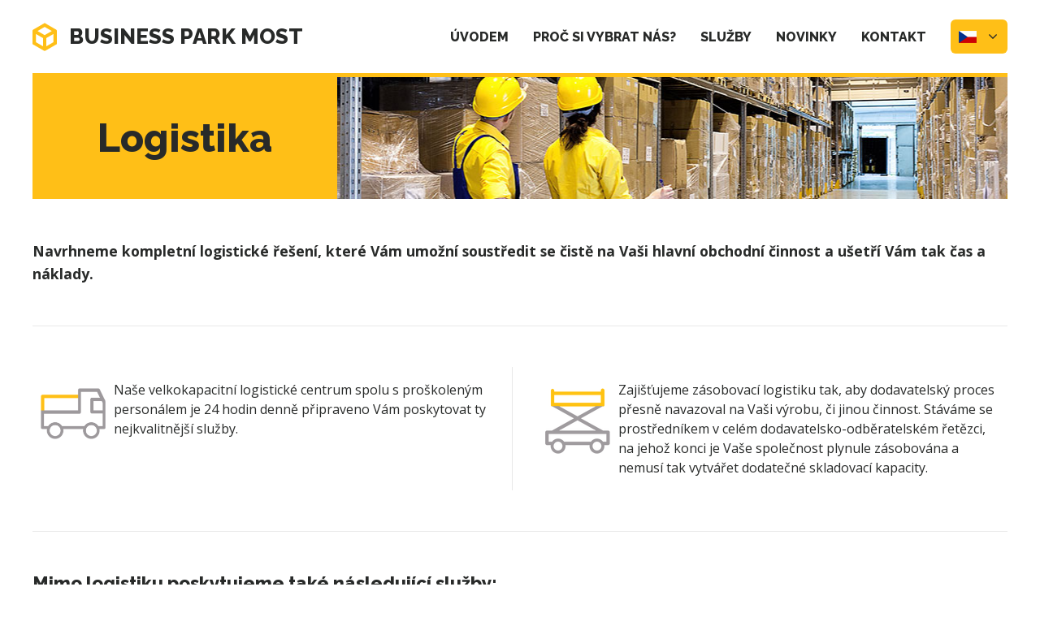

--- FILE ---
content_type: text/html; charset=UTF-8
request_url: https://www.bpmost.cz/sluzby/logistika
body_size: 7314
content:
<!DOCTYPE html>
<html>
    <head>
        <meta charset="utf-8" />
	            	<link href="//fonts.googleapis.com/css?family=Open+Sans:400,400i,700,700i|Raleway:800&amp;amp;subset=latin-ext" rel="stylesheet" type="text/css"/>

<link href="https://fonts.googleapis.com/css?family=Open+Sans:400,400i,700,700i|Raleway:800&amp;subset=latin-ext" rel="stylesheet">
	<link href="/styly/classes.css" rel="stylesheet" type="text/css" media="all" />
	<link href="/styly/font-awesome.css" rel="stylesheet" type="text/css" media="all" />
	<link href="/styly/default.css" rel="stylesheet" type="text/css" media="screen" />
	<link href="/styly/components.css" rel="stylesheet" type="text/css" media="screen" />
	<link href="/styly/responsive.css" rel="stylesheet" type="text/css" media="screen" />
	<link href="/styly/print.css" rel="stylesheet" type="text/css" media="print" />
	<link rel="shortcut icon" href="/img/favicon.png" type="image/png" />
	<script type="text/javascript" src="/scripts/jquery-1.7.2.min.js"></script>
	<script src="/scripts/input-replace.js" type="text/javascript"></script>
	<meta name="MobileOptimized" content="width" />
	<meta name="HandheldFriendly" content="true" />
	<meta name="viewport" content="width=device-width, initial-scale=1.0, user-scalable=yes" />
	<script src="/scripts/jquery.selectric.min.js"></script>
	<link href="/styly/selectric.css" rel="stylesheet" type="text/css" media="all" />
	<link href="/styly/sBox.css" rel="stylesheet" type="text/css" media="all" />
        <link href="/assets/plugins/fancybox/source/jquery.fancybox.css" rel="stylesheet" type="text/css" media="screen" />
	<script type="text/javascript">
                $(function() {
			$('.sBox').selectric();
                        percentage = 93                });
	</script>


        <title>Logistika - Business Park Most</title>
<meta name="Keywords" content="Logistika - Business Park Most">
<meta name="Description" content="Navrhneme kompletní logistické řešení, které Vám umožní soustředit se čistě na Vaši hlavní obchodní činnost a ušetří Vám tak čas a náklady.">
        						<meta property="og:title" content="Logistika - Business Park Most">
				<meta property="og:description" content="Navrhneme kompletní logistické řešení, které Vám umožní soustředit se čistě na Vaši hlavní obchodní činnost a ušetří Vám tak čas a náklady.">
				<meta property="og:site_name" content="Business Park Most">
		                        <script>
  (function(i,s,o,g,r,a,m){i['GoogleAnalyticsObject']=r;i[r]=i[r]||function(){
  (i[r].q=i[r].q||[]).push(arguments)},i[r].l=1*new Date();a=s.createElement(o),
  m=s.getElementsByTagName(o)[0];a.async=1;a.src=g;m.parentNode.insertBefore(a,m)
  })(window,document,'script','https://www.google-analytics.com/analytics.js','ga');

  ga('create', 'UA-90748487-1', 'auto');
  ga('send', 'pageview');

</script>

<!-- Facebook Pixel Code -->
<script>
!function(f,b,e,v,n,t,s){if(f.fbq)return;n=f.fbq=function(){n.callMethod?
n.callMethod.apply(n,arguments):n.queue.push(arguments)};if(!f._fbq)f._fbq=n;
n.push=n;n.loaded=!0;n.version='2.0';n.queue=[];t=b.createElement(e);t.async=!0;
t.src=v;s=b.getElementsByTagName(e)[0];s.parentNode.insertBefore(t,s)}(window,
document,'script','https://connect.facebook.net/en_US/fbevents.js');
fbq('init', '162393667842209');
fbq('track', 'PageView');
</script>
<noscript><img height="1" width="1" style="display:none"
src="https://www.facebook.com/tr?id=162393667842209&ev=PageView&noscript=1"
/></noscript>
<!-- DO NOT MODIFY -->
<!-- End Facebook Pixel Code -->        <meta name="robots" content="index,follow"> 
                                                        
	</head>

	<body class="cs pageID2 pageID9">
            <script type="text/javascript">
/* <![CDATA[ */
var seznam_retargeting_id = 45701;
/* ]]> */
</script>
<script type="text/javascript" src="//c.imedia.cz/js/retargeting.js"></script>

<script type="text/javascript">
/* <![CDATA[ */
var google_conversion_id = 854377802;
var google_custom_params = window.google_tag_params;
var google_remarketing_only = true;
/* ]]> */
</script>
<script type="text/javascript" src="//www.googleadservices.com/pagead/conversion.js">
</script>
<noscript>
<div style="display:inline;">
<img height="1" width="1" style="border-style:none;" alt="" src="//googleads.g.doubleclick.net/pagead/viewthroughconversion/854377802/?guid=ON&amp;script=0"/>
</div>
</noscript>                <div id="page" >

    <header>
                    <div class="section">
                        <div class="header">
                            <div class="logo">
                                <a href="/" title="Úvodní stránka"><span><img src="/img/logo.svg" alt="" title="" /></span><span>Business Park Most</span></a>
                            </div>
        <!-- STANDARDNÍ NAVIGACE -->                      
                            <nav class="topNav">
                                    <!-- HLAVNÍ UVOZUJÍCÍ PODMÍNKA (pozor nepřidávat komentář na konec dokumentu -->

    <ul> <!-- kLASICKÉ MENU, POLOŽKY DRUHÉ ÚROVNĚ (TEDY TY S PARENTEM) ŘEŠÍ PRO TOTO MENU DRUHÁ PODMÍNKA ELSEIF -->
                         
                
                <li  id="li14">
                    <a  href="/uvodem"><span>Úvodem</span></a>
                                        </li>
                         
                
                <li  id="li6">
                    <a  href="/proc-si-vybrat-nas"><span>Proč si vybrat nás?</span></a>
                                        </li>
                         
                
                <li class="subex" id="li2">
                    <a  href="/sluzby"><span>Služby</span></a>
                        
                         <div class="sub">
                            <div class="subIn">
                               <!-- HLAVNÍ UVOZUJÍCÍ PODMÍNKA (pozor nepřidávat komentář na konec dokumentu -->
    
    <ul> <!-- SPECIÁLNÍ MENU DRUHÉ ÚROVNĚ ZOBRAZITELNÉ Z HLAVNÍHO MENU -->
                    <li id="li10">
                    <a  href="/sluzby/skladovani">
                            <i class="icon-ico2"></i>   
                            <strong>Skladování</strong>
                                                </a>
            </li>
                    <li id="li3">
                    <a  href="/sluzby/vyroba">
                            <i class="icon-ico4"></i>   
                            <strong>Výroba</strong>
                                                </a>
            </li>
                    <li id="li12">
                    <a  href="/sluzby/doprava">
                            <i class="icon-ico7"></i>   
                            <strong>Doprava</strong>
                                                </a>
            </li>
                    <li id="li9">
                    <a class="aktivni" href="/sluzby/logistika">
                            <i class="icon-ico3"></i>   
                            <strong>Logistika</strong>
                                                </a>
            </li>
                    <li id="li8">
                    <a  href="/sluzby/pro-komerci">
                            <i class="icon-ico5"></i>   
                            <strong>Pro komerci</strong>
                                                </a>
            </li>
                    <li id="li11">
                    <a  href="/sluzby/pro-e-shopy">
                            <i class="icon-ico6"></i>   
                            <strong>Pro e-shopy</strong>
                                                </a>
            </li>
                    <li id="li13">
                    <a  href="/sluzby/outsourcing">
                            <i class="icon-ico8"></i>   
                            <strong>Outsourcing</strong>
                                                </a>
            </li>
            
    </ul>                             </div>
                        </div>
                                        </li>
                         
                
                <li  id="li4">
                    <a  href="/novinky"><span>Novinky</span></a>
                                        </li>
                         
                
                <li  id="li7">
                    <a  href="/kontakt"><span>Kontakt</span></a>
                                        </li>
            </ul>

                            </nav>
                            
                            <!-- <div class="phone"><a href="tel:+420 606 611 231"><i class="icon-phone"></i>+420 606 611 231</a></div> -->

<div class="poptat"><a href="#popForm" class="scrollto btn">Zadejte poptávku <i class="icon-sipka-vpravo"></i></a></div>
<!-- přepínač jazykových verzí -->
    
<div class="mutace" id="mutace">
    <span onclick="$('#mutace').toggleClass('rollOut'); return false;"><img src="/img/cz.png" width='22' height='15'><i class='fa fa-angle-down'></i></span>    <ul>
	<li><a href="/en" class="GB"><img src="/img/gb.png" width='22' height='15'></a></li><li><a href="/de" class="DE"><img src="/img/de.png" width='22' height='15'></a></li>    </ul>
</div>



    <!-- konec přepínače jazykových verzí -->

        <!-- KONEC STANDARDNÍ NAVIGACE -->
                        </div>
                    </div>

     <!-- RESPONZIVNÍ NAVIGACE -->           
        <span class="menuBtn cls" title="Navigace" onclick="$('#page').toggleClass('menuOn'); return false;"><span><em></em></span></span>
            <nav class="respNav" id="respNav">
		<div class="respNav-in">
		        <!-- HLAVNÍ UVOZUJÍCÍ PODMÍNKA (pozor nepřidávat komentář na konec dokumentu -->
    <ul> <!-- RESPONZIVNÍ MENU -->
                         
                                           <!-- zde je důležitý prefix lirespXX, který identifikuje rozklikávací stránku se submenu -->
                <li >
                    <!-- pokud je stránka current stránkoum, tak je class aktivní                          odkaz na stránku                 jestli jde o odkaz na blank                                    jestli je zadán extra název pro stránku v menu, tak se použije  -->
                    <a  href="/uvodem"><span>Úvodem                                                    </span></a>
                            <!-- pokud je subemnu tak se zobrazí stejným procesem jako toto menu -->
                                        </li>
                         
                                           <!-- zde je důležitý prefix lirespXX, který identifikuje rozklikávací stránku se submenu -->
                <li >
                    <!-- pokud je stránka current stránkoum, tak je class aktivní                          odkaz na stránku                 jestli jde o odkaz na blank                                    jestli je zadán extra název pro stránku v menu, tak se použije  -->
                    <a  href="/proc-si-vybrat-nas"><span>Proč si vybrat nás?                                                    </span></a>
                            <!-- pokud je subemnu tak se zobrazí stejným procesem jako toto menu -->
                                        </li>
                         
                                           <!-- zde je důležitý prefix lirespXX, který identifikuje rozklikávací stránku se submenu -->
                <li class="subex" id="liresp2">
                    <!-- pokud je stránka current stránkoum, tak je class aktivní                          odkaz na stránku                 jestli jde o odkaz na blank                                    jestli je zadán extra název pro stránku v menu, tak se použije  -->
                    <a  href="/sluzby"><span>Služby                                                        <!-- pokud jde o submenu přidá se sem šipečka s rozbalovákem -->
                            <span class="open" onclick="$(this).closest('ul').find('>li:not(#liresp2)').toggleClass('rozbal', false); li = $(this).closest('li'); li.toggleClass('rozbal'); return false;"></span>
                                                    </span></a>
                            <!-- pokud je subemnu tak se zobrazí stejným procesem jako toto menu -->
                                                   <!-- HLAVNÍ UVOZUJÍCÍ PODMÍNKA (pozor nepřidávat komentář na konec dokumentu -->
    <ul> <!-- RESPONZIVNÍ MENU -->
                         
                                           <!-- zde je důležitý prefix lirespXX, který identifikuje rozklikávací stránku se submenu -->
                <li >
                    <!-- pokud je stránka current stránkoum, tak je class aktivní                          odkaz na stránku                 jestli jde o odkaz na blank                                    jestli je zadán extra název pro stránku v menu, tak se použije  -->
                    <a  href="/sluzby/skladovani"><span>Skladování                                                    </span></a>
                            <!-- pokud je subemnu tak se zobrazí stejným procesem jako toto menu -->
                                        </li>
                         
                                           <!-- zde je důležitý prefix lirespXX, který identifikuje rozklikávací stránku se submenu -->
                <li >
                    <!-- pokud je stránka current stránkoum, tak je class aktivní                          odkaz na stránku                 jestli jde o odkaz na blank                                    jestli je zadán extra název pro stránku v menu, tak se použije  -->
                    <a  href="/sluzby/vyroba"><span>Výroba                                                    </span></a>
                            <!-- pokud je subemnu tak se zobrazí stejným procesem jako toto menu -->
                                        </li>
                         
                                           <!-- zde je důležitý prefix lirespXX, který identifikuje rozklikávací stránku se submenu -->
                <li >
                    <!-- pokud je stránka current stránkoum, tak je class aktivní                          odkaz na stránku                 jestli jde o odkaz na blank                                    jestli je zadán extra název pro stránku v menu, tak se použije  -->
                    <a  href="/sluzby/doprava"><span>Doprava                                                    </span></a>
                            <!-- pokud je subemnu tak se zobrazí stejným procesem jako toto menu -->
                                        </li>
                         
                                           <!-- zde je důležitý prefix lirespXX, který identifikuje rozklikávací stránku se submenu -->
                <li >
                    <!-- pokud je stránka current stránkoum, tak je class aktivní                          odkaz na stránku                 jestli jde o odkaz na blank                                    jestli je zadán extra název pro stránku v menu, tak se použije  -->
                    <a class="aktivni" href="/sluzby/logistika"><span>Logistika                                                    </span></a>
                            <!-- pokud je subemnu tak se zobrazí stejným procesem jako toto menu -->
                                        </li>
                         
                                           <!-- zde je důležitý prefix lirespXX, který identifikuje rozklikávací stránku se submenu -->
                <li >
                    <!-- pokud je stránka current stránkoum, tak je class aktivní                          odkaz na stránku                 jestli jde o odkaz na blank                                    jestli je zadán extra název pro stránku v menu, tak se použije  -->
                    <a  href="/sluzby/pro-komerci"><span>Pro komerci                                                    </span></a>
                            <!-- pokud je subemnu tak se zobrazí stejným procesem jako toto menu -->
                                        </li>
                         
                                           <!-- zde je důležitý prefix lirespXX, který identifikuje rozklikávací stránku se submenu -->
                <li >
                    <!-- pokud je stránka current stránkoum, tak je class aktivní                          odkaz na stránku                 jestli jde o odkaz na blank                                    jestli je zadán extra název pro stránku v menu, tak se použije  -->
                    <a  href="/sluzby/pro-e-shopy"><span>Pro e-shopy                                                    </span></a>
                            <!-- pokud je subemnu tak se zobrazí stejným procesem jako toto menu -->
                                        </li>
                         
                                           <!-- zde je důležitý prefix lirespXX, který identifikuje rozklikávací stránku se submenu -->
                <li >
                    <!-- pokud je stránka current stránkoum, tak je class aktivní                          odkaz na stránku                 jestli jde o odkaz na blank                                    jestli je zadán extra název pro stránku v menu, tak se použije  -->
                    <a  href="/sluzby/outsourcing"><span>Outsourcing                                                    </span></a>
                            <!-- pokud je subemnu tak se zobrazí stejným procesem jako toto menu -->
                                        </li>
            </ul>                                        </li>
                         
                                           <!-- zde je důležitý prefix lirespXX, který identifikuje rozklikávací stránku se submenu -->
                <li >
                    <!-- pokud je stránka current stránkoum, tak je class aktivní                          odkaz na stránku                 jestli jde o odkaz na blank                                    jestli je zadán extra název pro stránku v menu, tak se použije  -->
                    <a  href="/novinky"><span>Novinky                                                    </span></a>
                            <!-- pokud je subemnu tak se zobrazí stejným procesem jako toto menu -->
                                        </li>
                         
                                           <!-- zde je důležitý prefix lirespXX, který identifikuje rozklikávací stránku se submenu -->
                <li >
                    <!-- pokud je stránka current stránkoum, tak je class aktivní                          odkaz na stránku                 jestli jde o odkaz na blank                                    jestli je zadán extra název pro stránku v menu, tak se použije  -->
                    <a  href="/kontakt"><span>Kontakt                                                    </span></a>
                            <!-- pokud je subemnu tak se zobrazí stejným procesem jako toto menu -->
                                        </li>
            </ul>

		</div>
		<!-- přepínač jazykových verzí responsive -->
		    
<div class="mutace" id="mutace">
    <span onclick="$('#mutace').toggleClass('rollOut'); return false;"><img src="/img/cz.png" width='22' height='15'><i class='fa fa-angle-down'></i></span>    <ul>
	<li><a href="/en" class="GB"><img src="/img/gb.png" width='22' height='15'></a></li><li><a href="/de" class="DE"><img src="/img/de.png" width='22' height='15'></a></li>    </ul>
</div>



    		<!-- konec přepínače jazykových verzí responsive -->
            </nav>
        <span id="dark" onclick="$('#page').toggleClass('menuOn'); return false;"></span>
    <!-- KONEC RESPONZIVNÍ NAVIGACE -->        
    </header>
            <main>
<!-- OBSAH JINÝ NEŽ HOMEPAGE včetně formuláře a rozcestníku -->
                <section class="h1" style="background-image: url(/img/bg2.jpg)">
				<h1><span>Logistika</span></h1>
</section>
<section>
				<div class="section">
                                    					<div class="content">
						<div class="perex">
							<p>Navrhneme kompletní logistické řešení, které Vám umožní soustředit se čistě na Vaši hlavní obchodní činnost a ušetří Vám tak čas a náklady.</p>
						</div>
						<hr>
                                                                        					<div class="row">
<div class="col-6">
<p><img src="/file/2bb1676ef6325e0095d1ed7f0d63b29f/23/pick-up-truck.png" style="width: 80px; float: left; margin: 10px;" />Naše velkokapacitní logistické centrum spolu s&nbsp;proškoleným personálem je 24 hodin denně připraveno Vám poskytovat ty nejkvalitnější služby.</p>
</div>

<div class="col-6">
<p><a title="" class="wysiwyg fancybox" href="/file/531d01bff4b24f034e1083967e92b264/24/lifter.png"><img src="/file/531d01bff4b24f034e1083967e92b264/24/80x81/lifter.png" style="float: left;   margin: 10px; width: 100%; height: auto; max-width: 80px;" /></a>Zajišťujeme zásobovací logistiku tak, aby dodavatelský proces přesně navazoval na Vaši výrobu, či jinou činnost. Stáváme se prostředníkem v&nbsp;celém dodavatelsko-odběratelském řetězci, na jehož konci je Vaše společnost plynule zásobována a nemusí tak vytvářet dodatečné skladovací kapacity.</p>
</div>
</div>

<hr />
<h4>Mimo logistiku poskytujeme také následující služby:</h4>

<ol class="sluzby">
	<li>Logistika nákupu</li>
	<li>Dopravní logistika</li>
	<li>Zásobovací logistika</li>
	<li>Reverzní logistika</li>
	<li>Distribuce</li>
	<li>Cross dock</li>
	<li>X-dock</li>
</ol>
			                        			                        								</div>
				</div>
</section>
						
			
															

			
						
			
			
						
                        
<!-- ROZCESTNÍKOVÉ SPECIÁLNÍ MENU -->
                <section class="rozcestnik">
                        <div class="section">
                                <!-- HLAVNÍ UVOZUJÍCÍ PODMÍNKA (pozor nepřidávat komentář na konec dokumentu -->


<ol>
    <li class="ricon-ico2">
        <a  href="/sluzby/skladovani">
            <strong>Skladování</strong>
        </a>
        <div class="rozWin">
            <div class="rozWinIn">
                <h2>Skladování</h2>
                <p>Disponujeme moderními sklady&nbsp;v&nbsp;uzavřeném logistickém centru Business Park Most s kamerovým systémem, kontrolovaným vstupem a nepřetržitou ostrahou.&nbsp;</p>
                <p><a class="btn" href="/sluzby/skladovani">Skladování <i class="icon-sipka-vpravo"></i></a></p>
            </div>
        </div>
    </li>
    <li class="ricon-ico4">
        <a  href="/sluzby/vyroba">
            <strong>Výroba</strong>
        </a>
        <div class="rozWin">
            <div class="rozWinIn">
                <h2>Výroba</h2>
                <p>Hledáte nové výrobní prostory? Business Park Most se nachází v&nbsp;bezprostřední blízkosti Strategické průmyslové zóny Joseph a nedaleko Strategické průmyslové zóny Triangle.</p>
                <p><a class="btn" href="/sluzby/vyroba">Výroba <i class="icon-sipka-vpravo"></i></a></p>
            </div>
        </div>
    </li>
    <li class="ricon-ico7">
        <a  href="/sluzby/doprava">
            <strong>Doprava</strong>
        </a>
        <div class="rozWin">
            <div class="rozWinIn">
                <h2>Doprava</h2>
                <p>Provozujeme pozemní dopravu jako součást dopravní logistiky nebo na základě individuální poptávky. V&nbsp;návaznosti na naše skladovací kapacity jsme schopni rychle a efektivně přepravit jakoukoliv zásilku v&nbsp;požadovaném čase a kvalitě.&nbsp;</p>
                <p><a class="btn" href="/sluzby/doprava">Doprava <i class="icon-sipka-vpravo"></i></a></p>
            </div>
        </div>
    </li>
    <li class="ricon-ico3">
        <a class="aktivni" href="/sluzby/logistika">
            <strong>Logistika</strong>
        </a>
        <div class="rozWin">
            <div class="rozWinIn">
                <h2>Logistika</h2>
                <p>Navrhneme kompletní logistické řešení, které Vám umožní soustředit se čistě na Vaši hlavní obchodní činnost a ušetří Vám tak čas a náklady.</p>
                <p><a class="btn" href="/sluzby/logistika">Logistika <i class="icon-sipka-vpravo"></i></a></p>
            </div>
        </div>
    </li>
    <li class="ricon-ico5">
        <a  href="/sluzby/pro-komerci">
            <strong>Pro komerci</strong>
        </a>
        <div class="rozWin">
            <div class="rozWinIn">
                <h2>Pro komerci</h2>
                <p>Hledáte nové obchodní prostory? Business Park Most se nachází ve viditelné poloze přímo u hlavní silnice ve směru Plzeň- Most. K&nbsp;dispozici je dostatek parkovacích stání a zastávka MHD je vzdálena 20 metrů.</p>
                <p><a class="btn" href="/sluzby/pro-komerci">Pro komerci <i class="icon-sipka-vpravo"></i></a></p>
            </div>
        </div>
    </li>
    <li class="ricon-ico6">
        <a  href="/sluzby/pro-e-shopy">
            <strong>Pro e-shopy</strong>
        </a>
        <div class="rozWin">
            <div class="rozWinIn">
                <h2>Pro e-shopy</h2>
                <p>Nechte skladování a distribuci na nás a věnujte se jenom prodeji. Pro e-shopy nabízíme externí skladovací prostory a zajištění distribuce zboží po celé Evropské unii.</p>
                <p><a class="btn" href="/sluzby/pro-e-shopy">Pro e-shopy <i class="icon-sipka-vpravo"></i></a></p>
            </div>
        </div>
    </li>
    <li class="ricon-ico8">
        <a  href="/sluzby/outsourcing">
            <strong>Outsourcing</strong>
        </a>
        <div class="rozWin">
            <div class="rozWinIn">
                <h2>Outsourcing</h2>
                <p>Převezmeme kompletní péči o skladovací a logistické procesy a umožníme Vám tak snížit náklady a zaměřit se čistě na Vaši hlavní obchodní činnost.&nbsp;</p>
                <p><a class="btn" href="/sluzby/outsourcing">Outsourcing <i class="icon-sipka-vpravo"></i></a></p>
            </div>
        </div>
    </li>
</ol>



                        </div>
                </section>                                    
<!-- KONEC ROZCESTNÍKOVÉHO SPECIÁLNÍHO MENU -->                      
                        
                        
                        
							<section class="popForm" id="popForm">
	<div class="section" id="formContainer18">
		<div class="content">
			<ol class="nabidka">
				<li><i class="icon-ico9"></i><strong>Moderní zabezpečovací systém</strong></li>
				<li><i class="icon-ico10"></i><strong>Připojení k optické páteřní síti</strong></li>
				<li><i class="icon-ico11"></i><strong>Výhody při dlouhodobém pronájmu</strong></li>
			</ol>

			<form action="" method="POST"  enctype="multipart/form-data" class="form-to-validate" id="Froma1c37a" >
	<fieldset>
				<h2>Poptávkový formulář</h2>
			<p>
			<input type="text" name="FormFields[71]" value="" placeholder="Jméno / Název společnosti">
			</p>
			<p>
			<input type="text" name="FormFields[72]" value="" placeholder="Telefon">
			</p>
			<p>
			<input type="text" name="FormFields[73]" value="" placeholder="E-mail">
			</p>
			<p>
			<select name="FormFields[74]" class="form-control input select2me" >
							<option value="" selected="selected" >Využití</option>
						<option value="1" >Skladování</option>
						<option value="2" >Výroba</option>
						<option value="3" >Doprava</option>
						<option value="4" >Logistika</option>
						<option value="5" >Pro komerci</option>
						<option value="6" >Pro e-shopy</option>
						<option value="7" >Outsourcing</option>
			</select>
			</p>
			<p>
			<textarea cols="75" rows="4" name="FormFields[75]" class="form-control" placeholder=""></textarea>
			</p>
			<p>Vaše osobní údaje budou zpracovány podle <a href="/informace-o-zpracovani-osobnich-udaju">Podmínek zpracování osobních údajů</a>.</p>
			<button type="submit" name="" value="Odeslat" class="btn">Odeslat <i class="fa fa-mail-forward"></i></button>
<input type="hidden" name="do-processForm" value="1" />
	</fieldset>
	<div class="lomic clear"><br class="no" /></div>

</form>
																				
<script type="text/javascript">
	$(function(){
		
																																															
		$('#Froma1c37a').validate({
			ignore: [],
			errorElement: 'span',
			errorClass: 'help-block error',
			rules: {
																		"FormFields[71]": {
																																					required: true					},														"FormFields[73]": {
																																																		required: true,				
email: true					},														"FormFields[74]": {
																																					required: true					}											},
			messages:{
																		"FormFields[71]": {
																																																		required: "Pole Jméno / Název společnosti je povinné."				},														"FormFields[73]": {
																																																																																required: "Pole E-mail je povinné.",
email: "Pole E-mail musí obsahovat e-mailovou adresu."				},														"FormFields[74]": {
																																																		required: "Pole Využití je povinné."				}							},
			errorPlacement: function (error, element) { // render error placement for each input type
				//console.log(element);
				if($(element).closest('.pagesSelectorHolder').size()) {
					ec = $(element).closest('.pagesSelectorHolder').find('.errorContainer');
					ec.html('');
					error.appendTo(ec);
				} else if (element.parent(".input-group").size() > 0) {
					error.insertAfter(element.parent(".input-group"));
				} else if (element.attr("data-error-container")) { 
					error.appendTo(element.attr("data-error-container"));
				} else if (element.parents('.radio-list').size() > 0) { 
					error.appendTo(element.parents('.radio-list').attr("data-error-container"));
				} else if (element.parents('.radio-inline').size() > 0) { 
					error.appendTo(element.parents('.radio-inline').attr("data-error-container"));
				} else if (element.parents('.checkbox-list').size() > 0) {
					error.appendTo(element.parents('.checkbox-list').attr("data-error-container"));
				} else if (element.parents('.checkbox-inline').size() > 0) { 
					error.appendTo(element.parents('.checkbox-inline').attr("data-error-container"));
				} else {
					error.insertAfter(element); // for other inputs, just perform default behavior
				}
			},
			highlight: function (element) { // hightlight error inputs
				if($(element).closest('.pagesSelectorHolder').size()) {
					ec = $(element).closest('.pagesSelectorHolder').find('.errorContainer');
					ec.addClass('has-error');
					ec.show();
				} else {
					$(element).closest('.form-group').addClass('has-error'); // set error class to the control group
				}
			},
			unhighlight: function (element) { // revert the change done by hightlight
				if($(element).closest('.pagesSelectorHolder').size()) {
					ec = $(element).closest('.pagesSelectorHolder').find('.errorContainer');
					ec.removeClass('has-error');
					ec.hide();
				} else {
					$(element).closest('.form-group').removeClass('has-error'); // set error class to the control group
				}
			},
			success: function (label) {
				label.closest('.form-group').removeClass('has-error'); // set success class to the control group
			},
			invalidHandler: function(form, validator) {
				//console.log('ahoj, tohle je el:');
				el = ($(validator.errorList[0].element));
				//console.log(el);
				if(el.is(':visible')) {
					tgt = el;
					//console.log('je prej videt');
				} else { //jestli to neni videt, asi to bude nejak skryty, podivame se po nadrazenem prvku, ktery by to mohl obalovat.
					tgt = el.closest('.pagesSelectorHolder').find('.errorContainer');
					//console.log('neni prej videt');
				}
				if(tgt.size())
					$('html, body').animate({
		            scrollTop: tgt.offset().top
		        }, 500);
				//console.log('tohle je tgt');
				//console.log(tgt);
			}
	   });


		$('#Froma1c37a .select2me').change(function () {
			$('#Froma1c37a').validate().element($(this)); //revalidate the chosen dropdown value and show error or success message for the input
		});
	});
</script>


				<ol class="nabidka">
					<li><i class="icon-ico12"></i><strong>Sleva při dlouhodobém pronájmu</strong></li>
					<li><i class="icon-ico13"></i><strong>Technický a informační support 24/7</strong></li>
					<li><i class="icon-ico14"></i><strong>Nadstandardní protipožární zabezpečení</strong></li>
				</ol>
		</div>
	</div>
</section>

<script type="text/javascript">
	$(function() {
		window.setTimeout(function() {
			$.post('/captchaToken?idForm=18', function(data) {
				$inp = $('<input type="hidden" name="captchaToken" value="">');
				$inp.val(data['token']);
				$('#formContainer18 form').append($inp);
			});
		}, 1000);
	});

</script>
			
                        
                        
                        <!-- KONEC OBSAHU -->


            </main>
    
                   
                <footer>
			<div class="section">
				<div class="footer">
					<p><strong><a href="tel:+420 606 611 231"><i class="icon-phone"></i>+420 606 611 231</a></strong><strong><a href="mailto:info@bpmost.cz"><i class="icon-email"></i>info@bpmost.cz</a></strong></p>
					<p>Areál Most, Čepirohy 54, 434 01, Most – Čepirohy</p>
					
					
				</div>
						<div class="prtn">
					<div class="prtn__hdr">Naši partneři</div>
					<div class="prtn__logo">
						<a href="https://sluzbyok.cz/" target="_blank"><img src="/img/sluzbyok_logo3.png" alt=""></a>
					</div>
				</div>
			</div>
			<hr>
			<div class="section">
				<div class="footer">
					<p>&copy; Copyright by C KAPITAL INWEST a.s. 2016. All rights reserved.&nbsp; <a href="http://www.netservis.cz">Vytvořil NETservis s.r.o.</a></p>
				</div>
			</div>
		</footer>
                    

			</div>
			<!-- /#page -->
							<script src="//www.bpmost.cz/minifyjs/54eedda0bbf8821e42b4be7a3bda9335.js" type="text/javascript" charset="utf-8"></script>



					</body>

	</html>

--- FILE ---
content_type: text/css
request_url: https://www.bpmost.cz/styly/classes.css
body_size: 2356
content:
/*VERZE 2.0*/

html {
	font-family: sans-serif;
	-webkit-text-size-adjust: 100%;
	-ms-text-size-adjust: 100%;
}

html, body {
	margin: 0;
	padding: 0;
	font-size: 100%;
	line-height: 1.2em;
}

* {
	margin: 0;
}

*, *:before, *:after {
	-webkit-box-sizing: border-box;
	-moz-box-sizing: border-box;
	box-sizing: border-box;
	-webkit-background-clip: padding-box;
	-moz-background-clip: padding;
	background-clip: padding-box;
}

img {
	-webkit-box-sizing: content-box;
	-moz-box-sizing: content-box;
	box-sizing: content-box;
}

.center {
	text-align: center !important;
}

.center-block {
	margin-left: auto !important;
	margin-right: auto !important;
	display: block !important;
}

.right {
	text-align: right !important;
}

.left {
	text-align: left !important;
}

.justify {
	text-align: justify !important;
}

.kur {
	font-style: italic !important;
}

.light {
	font-weight: normal !important;
}

.bold {
	font-weight: bold !important;
}

.uppercase {
	text-transform: uppercase;
}

.odskok {
	padding-top: 1em !important;
}

.bezmarginu, .nomargin {
	margin: 0 !important;
}

.bezmarginu-top, .nomargin-top {
	margin-top: 0 !important;
}

.bezmarginu-left, .nomargin-left {
	margin-left: 0 !important;
}

.bezmarginu-right, .nomargin-right {
	margin-right: 0 !important;
}

.bezmarginu-bottom, .nomargin-bottom {
	margin-bottom: 0 !important;
}

.nopad {
	padding: 0 !important;
}

.nopad-top {
	padding-top: 0 !important;
}

.nopad-left {
	padding-left: 0 !important;
}

.nopad-right {
	padding-right: 0 !important;
}

.nopad-bottom {
	padding-bottom: 0 !important;
}

.clear {
	clear: both !important;
}

.clear-left {
	clear: left !important;
}

.clear-right {
	clear: right !important;
}

.proexp {
	position: relative !important;
}

.bezramu, .noborder {
	border: 0 !important;
}

.bezpozadi, .nobg {
	background-image: none !important;
	background-color: transparent !important;
}

.block {
	display: block !important;
}

.inline {
	display: inline !important;
}

.inline-block {
	display: inline-block !important;
}

.no, .none {
	display: none !important;
}

.nowrap {
	white-space: nowrap !important;
}

.full {
	width: 100% !important;
}

.auto {
	width: auto !important;
}

.hand {
	cursor: pointer;
}

.float-right {
	float: right !important;
}

.float-left {
	float: left !important;
}

.nofloat {
	float: none !important;
}

.top {
	vertical-align: top !important;
}

.middle {
	vertical-align: middle !important;
}

.bottom {
	vertical-align: bottom !important;
}

.abc {
	list-style-type: lower-alpha !important;
}

.bezodrazek {
	list-style-type: none !important;
}

.btn {
	cursor: pointer;
	overflow: visible;
}

.nounder {
	text-decoration: none !important;
}

.under {
	text-decoration: underline !important;
}


/*velikosti*/

.xxxs {
	font-size: .6em !important;
}

.xxs {
	font-size: .7em !important;
}

.xs {
	font-size: .8em !important;
}

.s {
	font-size: .9em !important;
}

.m {
	font-size: 1em !important;
}

.l {
	font-size: 1.1em !important;
}

.xl {
	font-size: 1.2em !important;
}

.xxl {
	font-size: 1.3em !important;
}

.xxxl {
	font-size: 1.4em !important;
}

.xxxxl {
	font-size: 1.5em !important;
}

.xxxxxl {
	font-size: 1.6em !important;
}

.xxxxxxl {
	font-size: 1.7em !important;
}

big {
	font-size: 1.2em;
}

small {
	font-size: .8em;
}

.lh-xxxs {
	line-height: .6em !important;
}

.lh-xxs {
	line-height: .7em !important;
}

.lh-xs {
	line-height: .8em !important;
}

.lh-s {
	line-height: .9em !important;
}

.lh-m {
	line-height: 1em !important;
}

.lh-l {
	line-height: 1.2em !important;
}

.lh-xl {
	line-height: 1.4em !important;
}

.lh-xxl {
	line-height: 1.6em !important;
}

.lh-xxxl {
	line-height: 1.8em !important;
}

.lh-xxxxl {
	line-height: 2em !important;
}

.lh-xxxxxl {
	line-height: 2.2em !important;
}


/*obrazky*/

.obr, .obr-left {
	float: left;
	margin: 0px 25px 5px 0;
	display: inline;
}

.obr2, .obr-right {
	float: right;
	margin: 0px 0px 5px 25px;
	display: inline;
}

.obr3, .obr-center {
	float: none;
	margin: 0px auto 12px auto;
	display: block;
}

p, ul, ol {
	margin: 1em 0;
	padding: 0;
}

ol {
	padding-left: 2.2em;
}

ul {
	list-style-type: none;
}

ul ul, ol ol {
	margin: 1em 0em 1em 1.5em;
}

ul ul ul, ol ol ol {
	margin: 1em 0em 1em 3em;
}

q, blockquote {
	quotes: "\201E" "\201C";
}

figure {
	margin: 0;
}

address {
	font-style: normal;
	display: block;
	margin: .5em 0;
}

hr {
	height: 1px;
	color: #e8e8e8;
	background: #e8e8e8;
	clear: both;
	padding: 0;
	border: 0;
}

h1 a, h2 a, h3 a, h4 a, h5 a {
	text-decoration: none;
}

h1 a:hover, h2 a:hover, h3 a:hover, h4 a:hover, h5 a:hover {
	text-decoration: none;
}

th {
	text-align: left;
}

.borderbox, .col {
	box-sizing: border-box;
	-webkit-box-sizing: border-box;
	-moz-box-sizing: border-box;
}

input, textarea, select, button {
	font-family: inherit;
	line-height: normal;
	text-transform: none;
	font-size: 1em;
	vertical-align: middle;
	visibility: visible;
}

button, html input[type="button"], input[type="reset"], input[type="submit"] {
	cursor: pointer;
	-webkit-appearance: button;
}

input[type="search"]::-webkit-search-cancel-button, input[type="search"]::-webkit-search-decoration {
	-webkit-appearance: none;
}

button::-moz-focus-inner, input::-moz-focus-inner {
	padding: 0;
	border: 0;
}

textarea {
	font-size: 1em;
	font-family: inherit;
	overflow: auto;
	vertical-align: top;
}

table {
	font-size: 1em;
	font-family: inherit;
	border-collapse: collapse;
	border-spacing: 0;
}

img {
	border: 0;
}

fieldset {
	border: 0;
	padding: 0;
	margin: 0;
}

form {
	margin: 0;
	padding: 0;
}

input[type="checkbox"], input[type="radio"] {
	border: 0;
	padding: 0;
	background: transparent none;
	margin: 0;
	width: auto;
	-moz-border-radius: 0;
	border-radius: 0;
	-webkit-border-radius: 0;
}

.lomic {
	margin: 0;
	height: 1px;
	margin-top: -1px;
	clear: both;
}

strong strong, strong, .bold .bold, .bold strong {
	font-weight: bold;
}

.checkableReplacement {
	background: transparent;
	border: 0;
	cursor: pointer;
	vertical-align: middle;
}

.orez, .hellip {
	text-overflow: ellipsis;
	overflow: hidden;
	white-space: nowrap;
}

.cover, img[src="/img/1x1.gif"], img[src="/img/3x2.gif"] {
	background-position: center center;
	background-repeat: no-repeat;
	background-size: cover;
}

.w25 {
	width: 25px !important;
}

.w50 {
	width: 50px !important;
}

.w100 {
	width: 100px !important;
}

.w200 {
	width: 200px !important;
}

.w300 {
	width: 300px !important;
}

.w400 {
	width: 400px !important;
}

.w500 {
	width: 500px !important;
}

.w600 {
	width: 600px !important;
}

.w700 {
	width: 700px !important;
}

.w150 {
	width: 150px !important;
}

.w250 {
	width: 250px !important;
}

.w350 {
	width: 350px !important;
}

.w450 {
	width: 450px !important;
}

.w10p {
	width: 10% !important;
}

.w20p {
	width: 20% !important;
}

.w30p {
	width: 30% !important;
}

.w40p {
	width: 40% !important;
}

.w50p {
	width: 50% !important;
}

.w60p {
	width: 60% !important;
}

.w80p {
	width: 80% !important;
}

.w90p {
	width: 90% !important;
}

.w25p {
	width: 25% !important;
}

.w75p {
	width: 75% !important;
}

.w33p {
	width: 33.33% !important;
}

.w66p {
	width: 66.66% !important;
}

.col-1, .col-2, .col-3, .col-4, .col-5, .col-6, .col-7, .col-8, .col-9, .col-10, .col-11 {
	min-height: 1px;
	float: left;
	position: relative;
}


/*.col-1:after,.col-2:after,.col-3:after,.col-4:after,.col-5:after,.col-6:after,.col-7:after,.col-8:after,.col-9:after,.col-10:after,.col-11:after{ content: " "; clear: both; display: block; }*/

.col-1 {
	width: 8.333333333333332%;
	width: calc(100% / 12);
}

.col-2 {
	width: 16.666666666666664%;
	width: calc(100% / 6);
}

.col-3 {
	width: 25%;
}

.col-4 {
	width: 33.33333333333333%;
	width: calc(100% / 3);
}

.col-5 {
	width: 41.66666666666667%;
	width: calc(500% / 12);
}

.col-6 {
	width: 50%;
}

.content .col-6:nth-child(2) {
	width: 50%;
        border-left: 1px solid #e8e8e8;
        margin-left: -10px;
        padding-left: 30px;
}

.col-7 {
	width: 58.333333333333336%;
	width: calc(100% / 12);
}

.col-8 {
	width: 66.66666666666666%;
	width: calc(200% / 3);
}

.col-9 {
	width: 75%;
}

.col-10 {
	width: 83.33333333333334%;
	width: calc(500% / 6);
}

.col-11 {
	width: 91.66666666666666%;
	width: calc(550% / 6);
}

.col-12 {
	width: 100%;
}

.row {
	margin-left: -15px;
	margin-right: -15px;
	clear: both;
	display: table;
	display: -webkit-flex;
	display: -moz-flex;
	display: -ms-flex;
	display: -o-flex;
	display: flex;
	-webkit-align-items: stretch;
	-moz-align-items: stretch;
	-ms-align-items: stretch;
	-o-align-items: stretch;
	align-items: stretch;
	-webkit-flex-flow: row wrap;
	-moz-flex-flow: row wrap;
	-ms-flex-flow: row wrap;
	-o-flex-flow: row wrap;
	flex-flow: row wrap;
}

.row-pad0 {
	margin-left: 0;
	margin-right: 0;
	clear: both;
}

.row-pad5 {
	margin-left: -5px;
	margin-right: -5px;
	clear: both;
}

.row-pad10 {
	margin-left: -10px;
	margin-right: -10px;
}

.row-pad20 {
	margin-left: -20px;
	margin-right: -20px;
}

.row-pad25 {
	margin-left: -25px;
	margin-right: -25px;
}

.row-pad30 {
	margin-left: -30px;
	margin-right: -30px;
}

.row-pad50 {
	margin-left: -50px;
	margin-right: -50px;
}

.row h1:first-child, .row h2:first-child, .row h3:first-child, .row h4:first-child, .row h5:first-child {
	margin-top: 0;
}

.row>div[class^="col"] {
	padding: 0 15px;
}

.row-pad0>div[class^="col"] {
	padding: 0 0;
}

.row-pad5>div[class^="col"] {
	padding: 0 5px;
}

.row-pad10>div[class^="col"] {
	padding: 0 10px;
}

.row-pad20>div[class^="col"] {
	padding: 0 20px;
}

.row-pad25>div[class^="col"] {
	padding: 0 25px;
}

.row-pad30>div[class^="col"] {
	padding: 0 30px;
}

.row-pad50>div[class^="col"] {
	padding: 0 50px;
}

.separated > div[class^="col"] {
	border-left: 1px solid #ccd8df;
	border-right: 1px solid #ccd8df;
}

.separated > div[class^="col"]:first-child {
	border-left: 0;
}

.separated > div[class^="col"]:last-child {
	border-right: 0;
}

.separated > div[class^="col"]+div[class^="col"] {
	margin-left: -1px;
}

.separated > div[class^="col"] {
	border-color: #ccd8df;
}

.content:after {
	clear: both;
	height: 1px;
	display: block;
	content: ' ';
}

.img-responsive, .responsive-img {
	height: auto;
	width: 100%;
}

.img-circle {
	-moz-border-radius: 50%;
	border-radius: 50%;
	-webkit-border-radius: 50%;
}

a[href^="tel:"] {
	cursor: default !important;
	text-decoration: none;
}


/* flex */

#page {
	display: -webkit-flex;
	display: -moz-flex;
	display: -ms-flex;
	display: -o-flex;
	display: flex;
	-webkit-flex-direction: column;
	-moz-flex-direction: column;
	-ms-flex-direction: column;
	-o-flex-direction: column;
	flex-direction: column;
	-webkit-flex-wrap: nowrap;
	-moz-flex-wrap: nowrap;
	-ms-flex-wrap: nowrap;
	-o-flex-wrap: nowrap;
	flex-wrap: nowrap;
	min-height: 100vh;
}

main {
	-webkit-flex-grow: 2;
	-moz-flex-grow: 2;
	-ms-flex-grow: 2;
	-o-flex-grow: 2;
	flex-grow: 2;
}


--- FILE ---
content_type: text/css
request_url: https://www.bpmost.cz/styly/default.css
body_size: 4089
content:
	html {
		background: White;
		margin: 0;
		padding: 0;
	}
	
	body {
		background: transparent;
		margin: 0;
		padding: 0;
	}
	
	html, body, input, textarea, select, table {
		font-family: 'Open Sans', sans-serif;
		color: #282a29;
		font-style: normal;
		font-weight: 400;
	}
	
	hr {
		background: #e9e9e9;
		margin: 50px 0;
	}
	
	h1, h2, h3, h4, h5, nav, .btn, .date, .footer strong, .progressBar, .navig, .th {
		font-weight: 800;
		font-family: 'Raleway', sans-serif;
	}
	
	h1 {
		font-size: 3em;
		margin: .8em 0 20px 0;
		line-height: 1.2em;
	}
	
	h2 {
		font-size: 2.5em;
		margin: .8em 0 20px 0;
		line-height: 1.2em;
	}
	
	h3 {
		font-size: 2em;
		margin: .8em 0 20px 0;
		line-height: 1.2em;
	}
	
	h4 {
		font-size: 1.4em;
		margin: .8em 0 20px 0;
		line-height: 1.2em;
	}
	
	h5 {
		font-size: 1.2em;
		margin: .8em 0 20px 0;
		line-height: 1.2em;
	}
	
	.claim h1:after {
		content: ' ';
		display: block;
		height: 3px;
		width: 90px;
		background: white;
		margin-top: 30px;
	}
	
	.claim h1 {
		margin-bottom: 30px;
	}
	
	a {
		color: #ffbf17;
	}
	
	input, textarea, select, button, .btn, .addFileButton {
		background: White;
		border: 1px solid #dfdfdf;
		padding: 12px;
		border-radius: 6px;
		margin: 0;
		display: inline-block;
		text-decoration: none;
		width: 100%;
		line-height: 1.5em;
		line-height: 1.5rem;
		-webkit-transition: border-color 1s;
		transition: border-color 1s;
		-webkit-appearance: none;
		font-size: 16px;
		outline: none;
	}
	
	input:focus, textarea:focus {
		border-color: #282a29;
	}
	
	input, textarea, select {
		font-size: 16px;
	}
	
	body {
		font-size: 1em;
		line-height: 1.5em;
		line-height: 1.5rem;
	}
	
	#page {
		padding: 0 40px;
	}
	
	.section {
		max-width: 1200px;
		display: block;
		margin: 0 auto;
		position: relative;
	}
	
	.header {
		border-bottom: 5px solid #ffbf17;
		display: -webkit-box;
		display: -ms-flexbox;
		display: flex;
		-webkit-box-align: center;
		-ms-flex-align: center;
		align-items: center;
		text-transform: uppercase;
		font-weight: 800;
	}
	
	header .section, .HPclaim .section {
		max-width: 1920px;
	}
	
	.header a, .header a:hover {
		color: #282a29;
		text-decoration: none;
	}
	
	.logo {
		font-family: 'Raleway', sans-serif;
	}
	
	.logo a {
		display: -webkit-box;
		display: -ms-flexbox;
		display: flex;
		-ms-flex-line-pack: center;
		align-content: center;
		text-transform: uppercase;
		text-decoration: none;
		white-space: nowrap;
	}
	
	.logo span {
		font-size: 26px;
		line-height: 35px;
	}
	
	.logo img {
		width: 30px;
		height: 35px;
		margin-right: 15px;
		display: block;
	}
	
	.poptat .btn:hover {
		color: #ffbf17;
	}
	
	.poptat .btn {
		padding: 0 20px;
		line-height: 42px;
		white-space: nowrap;
	}
	
	.phone {
		padding: 0px 30px;
	}
	
	.phone i {
		font-size: 28px;
		vertical-align: middle;
		margin-right: 10px;
		color: #ffbf17
	}
	
	nav a {
		display: block;
		padding: 0 10px;
		text-decoration: none;
		text-align: center;
		line-height: 1.2em;
		color: #282a29;
		position: relative;
	}
	
	nav li {
		position: relative;
	}
	
	nav ul {
		margin: 0;
		padding: 0;
	}
	
	.logo {
		-webkit-box-flex: 3;
		-ms-flex-positive: 3;
		flex-grow: 3;
	}
	
	.topNav a:hover, .topNav a.aktivni, .topNav li:hover>a {
		text-decoration: none;
		color: #ffbf17;
	}
	
	.topNav>ul a:after {
		display: block;
		content: ' ';
		position: absolute;
		bottom: -5px;
		left: 50%;
		height: 5px;
		width: 0;
		-webkit-transition: all .3s;
		transition: all .3s;
	}
	
	.topNav>ul>li>a:hover:after, .topNav li:hover>a:after {
		width: 100%;
		background: white;
		margin-left: -50%;
	}
	
	.topNav>ul {
		display: -webkit-box;
		display: -ms-flexbox;
		display: flex;
		-webkit-box-pack: justify;
		-ms-flex-pack: justify;
		justify-content: space-between;
	}
	
	.topNav>ul>li {
		display: -webkit-box;
		display: -ms-flexbox;
		display: flex;
		-ms-flex-line-pack: stretch;
		align-content: stretch;
		float: left;
		height: 90px;
		position: static;
		padding: 0 10px;
	}
	
	.topNav>ul li a {
		display: -webkit-box;
		display: -ms-flexbox;
		display: flex;
		-webkit-box-flex: 1;
		-ms-flex: auto;
		flex: auto;
		padding: 4px 5px;
		-webkit-box-align: center;
		-ms-flex-align: center;
		align-items: center;
		-webkit-box-pack: center;
		-ms-flex-pack: center;
		justify-content: center;
		font-weight: 800;
		text-transform: uppercase;
	}
	
	.topNav .sub ul a {
		display: block;
	}
	
	.topNav .sub ul li {
		display: inline-block;
		-ms-flex-preferred-size: 0;
		flex-basis: 0;
		-webkit-box-flex: 1;
		-ms-flex: auto;
		flex: auto;
		text-align: center;
		padding: 15px 10px;
	}
	
	.topNav .sub ul span {
		display: block;
		color: #827d80;
		font-weight: 400;
		font-family: 'Open Sans', sans-serif;
		text-transform: none;
	}
	
	.topNav .sub ul strong {
		display: block;
		padding: 8px 0;
	}
	
	.topNav .sub ul i {
		font-size: 60px;
		color: #ffbf17;
		display: block;
		margin: 0 auto;
	}
	
	.topNav .sub ul {
		max-width: 1200px;
		margin: 0 auto;
		display: -webkit-box;
		display: -ms-flexbox;
		display: flex;
	}
	
	.topNav .sub {
		position: absolute;
		left: 0;
		top: 65px;
		margin: 0;
		padding: 0;
		z-index: 5000;
		width: 100%;
		padding-top: 30px;
	}
	
	.subIn {
		background: White;
		box-shadow: 0 0 10px rgba(0, 0, 0, .3);
	}
	
	.claim {
		overflow: hidden;
		background: #282a29;
		position: relative;
	}
	
	.claimBg {
		position: absolute;
		z-index: 1;
		right: 0;
		bottom: 0;
		width: 70%;
		display: block;
		top: 0;
		opacity: 1;
	}
	
	.claimBgImg {
		position: absolute;
		background: transparent url(/img/claim.jpg) center center no-repeat;
		width: 100%;
		height: 100%;
		top: 0;
		right: 0;
		display: block;
		-webkit-animation: claimBG 3s ease-out;
		animation: claimBG 3s ease-out;
	}
	
	@-webkit-keyframes claimBG {
		0% {
			opacity: 0;
			right: -50px;
		}
		50% {
			opacity: 0;
			right: -50px;
		}
		100% {
			opacity: 1;
			right: 0;
		}
	}
	
	@keyframes claimBG {
		0% {
			opacity: 0;
			right: -50px;
		}
		50% {
			opacity: 0;
			right: -50px;
		}
		100% {
			opacity: 1;
			right: 0;
		}
	}
	
	.claim-in {
		background: transparent url(/img/claim.png) 0% 0 no-repeat;
		background-size: auto 100%;
		padding: 50px;
		max-width: 943px;
		width: 65%;
		min-height: 620px;
		position: relative;
		left: 0%;
		-webkit-animation: claimText 2s;
		animation: claimText 2s;
		-webkit-animation-timing-function: cubic-bezier(0, 0, 0, 1);
		animation-timing-function: cubic-bezier(0, 0, 0, 1);
		z-index: 5;
	}
	
	@-webkit-keyframes claimText {
		from {
			left: -100%;
		}
		to {
			left: 0;
		}
	}
	
	@keyframes claimText {
		from {
			left: -100%;
		}
		to {
			left: 0;
		}
	}
	
	.claim h1 {
		font-size: 3.1em;
		margin-top: 0;
		max-width: 350px;
	}
	
	.claim p {
		max-width: 540px;
	}
	
	.claim .btn {
		margin: 20px 0 5px 0;
	}
	
	.claim .btn {
		border: 0;
		background: white;
		line-height: 52px;
		padding-top: 0;
		padding-bottom: 0;
		vertical-align: middle;
		display: inline-block;
	}
	
	.claim strong {
		font-size: 1.4em;
		line-height: 1.3em;
	}
	
	.claim em {
		display: block;
		vertical-align: middle;
		opacity: .7;
		margin-left: 0;
	}
	
	.HPindex .rozcestnik {
		background: white;
	}
	
	.rozcestnik {
		background: #e9e9e9;
		border-bottom: 1px solid #dfdfdf;
	}
	
	.rozcestnik ol {
		list-style-type: none;
		padding: 0;
		margin: 0;
		text-align: center;
		display: -webkit-box;
		display: -ms-flexbox;
		display: flex;
		-ms-flex-flow: row wrap;
		flex-flow: row wrap;
		-webkit-box-pack: center;
		-ms-flex-pack: center;
		justify-content: center;
		align-content: center;
	}
	
	.rozcestnik li:hover a {
		position: relative;
		z-index: 15;
	}
	
	.rozcestnik li:hover {
		background: white;
		box-shadow: 0 0 8px rgba(0, 0, 0, .15);
		border-bottom-color: #ffbf17;
	}
	
	.rozcestnik li:hover:after {
		display: block;
	}
	
	.rozcestnik li:after {
		content: ' ';
		display: none;
		width: 100%;
		height: 10px;
		background: white;
		position: absolute;
		top: -2px;
		left: 0;
		z-index: 15;
	}
	
	.rozcestnik li {
		list-style-type: none;
		padding: 0;
		margin: 0;
		padding: 10px 12px;
		display: inline-block;
		-webkit-box-flex: 1;
		-ms-flex: auto;
		flex: auto;
		position: relative;
		height: 130px;
		border-bottom: 5px solid transparent;
		border-radius: 0px 0px 2px 2px;
		margin-bottom: -5px;
		display: flex;
		flex-flow: column;
		justify-content: center
	}
	
	.rozWin h2 {
		margin-top: 0;
	}
	
	.rozWin:before {
		display: block;
		position: absolute;
		right: -50px;
		top: 50%;
		margin-top: -100px;
		font-size: 150px;
		color: #dad7d9;
		line-height: 200px;
		content: "\e90e";
	}
	
	.rozWin {
		position: absolute;
		width: 650px;
		bottom: 125px;
		left: 0;
		z-index: 10;
		background: white;
		border-radius: 10px 10px 10px 0;
		text-align: left;
		padding: 30px;
		padding-right: 150px;
		box-shadow: 0 0 8px rgba(0, 0, 0, .15);
		overflow: hidden;
		visibility: hidden;
	}
	
	.rozcestnik li+li+li+li+li .rozWin {
		left: auto;
		right: 0;
	}
	
	.rozcestnik li>a:hover, .rozcestnik li>a:hover:before, .rozcestnik li:hover>a, .rozcestnik li:hover>a:before {
		color: #ffbf17;
		text-decoration: none;
	}
	
	.rozcestnik li>a {
		color: #282a29;
		text-decoration: none;
		text-transform: uppercase;
		display: block;
	}
	
	.rozcestnik li>a:before {
		display: block;
		margin: 0 auto 5px auto;
		color: #9d999c;
		font-size: 45px;
		content: "\e90e";
	}
	
	.news .row+.row {
		margin-top: 50px;
	}
	
	article {
		height: 100%;
		display: -webkit-box;
		display: -ms-flexbox;
		display: flex;
		-ms-flex-flow: column wrap;
		flex-flow: column wrap;
	}
	
	article a {
		color: #282a29;
	}
	
	article h3 {
		font-size: 1.4em;
		margin: 0;
		-webkit-box-flex: 3;
		-ms-flex-positive: 3;
		flex-grow: 3;
	}
	
	article .date {
		color: #827d80;
	}
	
	article p {
		color: #827d80;
	}
	
	.date:after, h2:after {
		content: ' ';
		display: block;
		height: 3px;
		width: 90px;
		background: #ffbf17;
		margin: 15px 0;
	}
	
	.date:after {
		margin: 15px auto;
	}
	
	article {
		text-align: center;
	}
	
	.popForm {
		background: #fff url(/img/bg1.jpg) 0 0 no-repeat;
		background-size: cover;
	}
	
	.popForm .content {
		display: -webkit-box;
		display: -ms-flexbox;
		display: flex;
		-ms-flex-line-pack: stretch;
		align-content: stretch;
		-ms-flex-wrap: wrap;
		flex-wrap: wrap;
	}
	
	.popForm form {
		float: left;
		width: 46%;
	}
	
	.popForm fieldset {
		background: white;
		border-radius: 10px;
		padding: 40px 50px;
	}
	
	.nabidka {
		float: left;
		width: 27%;
		display: -webkit-box;
		display: -ms-flexbox;
		display: flex;
		-ms-flex-flow: column wrap;
		flex-flow: column wrap;
		list-style-type: none;
		margin: 0;
		padding: 0;
		text-align: center;
		text-transform: uppercase;
		font-weight: 900;
	}
	
	.nabidka li {
		padding: 5px 15%;
		-webkit-box-flex: 1;
		-ms-flex: auto;
		flex: auto;
		-ms-flex-preferred-size: 0;
		flex-basis: 0;
		display: -webkit-box;
		display: -ms-flexbox;
		display: flex;
		-webkit-box-orient: vertical;
		-webkit-box-direction: normal;
		-ms-flex-direction: column;
		flex-direction: column;
		-webkit-box-pack: center;
		-ms-flex-pack: center;
		justify-content: center;
	}
	
	.nabidka i {
		display: block;
		text-align: center;
		font-size: 70px;
		color: rgba(0, 0, 0, 0.3);
		margin-bottom: 5px;
	}
	
	.popForm .btn span {
		flex: auto;
	}
	
	.popForm .btn i {
		float: right;
		line-height: 22px;
	}
	
	.popForm .btn {
		width: 100%;
		text-align: left;
	}
	
	.popForm h2:after {
		margin: 30px auto;
	}
	
	.popForm h2 {
		margin: 0;
		text-align: center;
		font-size: 2.5em;
	}
	
	.footer {
		text-align: center;
		color: #827d80;
		font-size: .9em;
	}
	
	.footer p {
		margin: 20px 0;
	}
	
	.footer i {
		font-size: 42px;
		vertical-align: middle;
		color: #ffbf17;
		margin-right: 10px;
	}
	
	.footer a {
		text-decoration: none;
		color: #827d80;
	}
	
	footer {
		padding: 30px 0;
	}
	
	.footer strong a {
		color: #282a29;
		font-weight: 800;
		text-decoration: none;
		display: inline-block;
		margin: 0 15px;
		font-size: 1.6em;
	}
	
	.prtn {
		display: -webkit-box;
		display: -ms-flexbox;
		display: flex;
		-webkit-box-orient: horizontal;
		-webkit-box-direction: normal;
		-ms-flex-flow: row wrap;
		flex-flow: row wrap;
		-webkit-box-pack: center;
		-ms-flex-pack: center;
		justify-content: center;
		-webkit-box-align: center;
		-ms-flex-align: center;
		align-items: center;
		margin-top: 25px;
	}
	
	.prtn__hdr {
		padding: 10px;
		font-weight: 800;
		text-transform: uppercase;
	}
	
	.prtn__logo {
		padding: 10px;
	}
	
	.prtn img {
		display: block;
		max-width: 100%;
		height: auto;
	}
	
	footer hr {
		margin: 30px 0;
	}
	
	.progressBar {
		position: absolute;
		top: 20px;
		bottom: 20px;
		background: white;
		width: 16px;
		border-radius: 8px;
		right: 25px;
		padding: 3px;
		z-index: 3;
	}
	
	.pb-in strong {
		font-weight: 800;
		color: #ffbf17;
		display: block;
		text-align: right;
		font-size: 2em;
		line-height: 1.2em;
	}
	
	.pb-in timer {
		font-weight: 800;
		color: #ffbf17;
	}
	
	.pb-in span {
		position: absolute;
		color: white;
		right: 35px;
		top: -8px;
		text-transform: uppercase;
		text-shadow: 0 0 4px rgba(0, 0, 0, 0.5);
	}
	
	.pb-in span i {
		position: absolute;
		right: -15px;
		top: .1em;
	}
	
	.progressBarHeight {
		position: absolute;
		width: 10px;
		bottom: 0;
		left: 3px;
		right: 0;
		height: calc(100% - 6px);
	}
	
	.pb-in {
		position: absolute;
		width: 100%;
		bottom: 3px;
		left: 0;
		background: #ffbf17;
		border-radius: 5px;
		opacity: 1;
	}
	
	.animatepb {
		height: calc(100% - 6px);
		*-webkit-animation: progresBar 2s linear;
		animation: progresBar 2s linear;
	}
	
	@-webkit-keyframes progresBar {
		0% {
			height: 0;
			opacity: 1;
		}
		100% {
			opacity: 1;
			height: calc(100% - 6px);
		}
	}
	
	@keyframes progresBar {
		0% {
			height: 0;
			opacity: 1;
		}
		100% {
			opacity: 1;
			height: calc(100% - 6px);
		}
	}
	
	.content {
		padding: 50px 0;
	}
	
	.content ul, .cke_editable ul {
		margin-left: 0;
		padding: 0;
		list-style-image: none;
	}
	
	.content ul li, .cke_editable ul li {
		padding: 0;
		margin: 8px 0;
		position: relative;
		padding-left: 30px;
		display: table;
	}
	
	.content ul li:before, .cke_editable ul li:before {
		content: " ";
		background: #DA001B;
		display: block;
		clear: both;
		border-radius: 50%;
		-webkit-border-radius: 50%;
		width: 6px;
		height: 6px;
		display: inline-block;
		position: absolute;
		left: 0;
		top: .7em;
	}
	
	.content>h1:nth-of-type(1) {
		margin-top: 0;
	}
	
	.content img {
		height: auto;
		max-width: 100%;
	}
	
	.tab, table[border="1"] {
		font-size: 1em;
		border: 0;
		border-collapse: collapse;
		margin: 1em 0;
		width: auto;
		line-height: 1.3em;
	}
	
	.tab td, .tab th, table[border="1"] td, table[border="1"] th {
		border: 0;
		border-top: 1px solid #e9e9e9;
		border-bottom: 1px solid #e9e9e9;
		border-color: rgba(166, 168, 176, .2);
		padding: 12px 15px;
	}
	
	.tab th, table[border="1"] th {
		text-align: left;
		vertical-align: top;
		font-size: 1.1em;
		background: #ffbf17;
	}
	
	.tab tr:nth-of-type(odd) {}
	
	.h1 {
		background: #fff url(/img/h1.jpg) center center no-repeat;
		background-size: cover;
	}
	
	.h1 h1 {
		margin: 0;
		max-width: 70%;
		background: #ffbf17;
		display: inline-block;
	}
	
	.h1 span {
		display: -webkit-box;
		display: -ms-flexbox;
		display: flex;
		-webkit-box-align: center;
		-ms-flex-align: center;
		align-items: center;
		min-height: 150px;
		padding: 15px 80px;
	}
	
	.perex p:first-child {
		margin: 0;
		font-size: 1.1em;
		line-height: 1.6em;
	}
	
	.perex {
		font-weight: 700;
	}
	
	.sluzby {
		list-style-type: none;
		margin: 1.5em 0;
		padding: 0;
		display: -webkit-box;
		display: -ms-flexbox;
		display: flex;
		-ms-flex-flow: row wrap;
		flex-flow: row wrap;
	}
	
	.sluzby li:before {
		position: absolute;
		display: block;
		content: '+';
		font-weight: 700;
		color: white;
		background: #9d999c;
		border-radius: 50px;
		width: 14px;
		height: 14px;
		font-size: 12px;
		text-align: center;
		line-height: 14px;
		left: -13px;
		top: 50%;
		margin-top: -7px;
	}
	
	.sluzby li:first-child:before {
		display: none;
	}
	
	.sluzby li:first-child {
		margin-left: 0;
	}
	
	.sluzby li {
		position: relative;
		padding: 15px 15px;
		float: left;
		margin: 9px 0 0 9px;
		border: 1px solid #dfdfdf;
		font-weight: 700;
	}
	
	.sluzby:after {
		clear: both;
		height: 1px;
		content: ' ';
		display: block;
	}
	
	.topNews {
		/* margin-left: -1920px;*/
		text-align: left;
		white-space: nowrap;
		overflow: hidden;
	}
	
	.topNews {
		padding: 12px 0;
		font-size: .9em;
	}
	
	.topNews a {
		color: #282a29;
		text-decoration: none;
	}
	
	.topNews i {
		margin-right: 10px;
		font-size: 20px;
	}
	
	.topNews p {
		margin: 0;
	}
	
	.mutace {
		position: relative;
		display: inline-block;
		vertical-align: middle;
		margin: 0 0 0 15px;
		width: 70px;
	}
	
	.mutace ul {
		position: absolute;
		left: 0;
		top: 42px;
		width: 100%;
		background: #ffbf17;
		z-index: 10;
		border-top: 0;
		margin: 0;
		padding: 2px 0 0 0;
		display: none;
		padding-bottom: 1px;
		border-radius: 0px 0px 6px 6px;
	}
	
	.mutace i {
		font-size: 18px;
		vertical-align: middle;
		margin-left: 0;
		position: absolute;
		top: 0;
		right: 0;
		text-align: center;
		width: 37px;
		height: 42px;
		line-height: 42px;
		color: #282a29;
	}
	
	.mutace span, .mutace .single {
		line-height: 23px;
		margin: 0;
		padding: 0;
		padding: 0 0 0 0;
		text-align: left;
		padding: 14px 0 0 10px;
		height: 42px;
		cursor: pointer;
		display: block;
		background: #ffbf17;
		border-radius: 6px;
	}
	
	.mutace .single:hover {
		background: #282a29;
	}
	
	.mutace .single img {
		margin: 0 auto;
	}
	
	.mutace .single {
		float: right;
		text-align: center;
		width: 42px;
		padding: 14px 0 0 0;
	}
	
	.mutace li a {
		margin: 0;
		padding: 0;
		line-height: 28px;
		color: #282a29;
		padding: 5px 10px;
		text-decoration: none;
		display: block;
	}
	
	.mutace li {
		line-height: normal;
		height: auto;
		display: block;
		padding: 0 0 5px 0;
	}
	
	.mutace img {
		display: block;
	}
	
	.mutace li a:hover {
		color: #282a29;
	}
	
	.mutace.rollOut span {
		border-radius: 6px 6px 0 0;
	}
	
	.mutace.rollOut ul {
		display: block;
	}
	/*BUTTON*/
	
	.btn {
		width: auto;
		border-color: #ffbf17;
		background: #ffbf17;
		color: #282a29;
		font-weight: 900;
		text-transform: uppercase;
		text-decoration: none;
		display: inline-block;
		padding-left: 15px;
		padding-right: 15px;
		vertical-align: middle;
		border-radius: 6px;
		font-size: .9em;
	}
	
	.btn i {
		margin-left: 10px;
		top: -2px;
		position: relative;
		vertical-align: middle;
	}
	
	.btn:hover {
		text-decoration: none;
		border-color: #282a29;
		background: #282a29;
		color: #ffbf17;
	}
	/*hovers*/
	
	a:hover {
		color: #ffbf17;
		text-decoration: underline;
	}
	/*animace*/
	
	a, .btn, button {
		-webkit-transition: color 0.4s, border-color 0.4s, background-color 0.4s;
		transition: color 0.4s, border-color 0.4s, background-color 0.4s;
		-webkit-transition-delay: 0;
		transition-delay: 0;
	}
	
	.rozcestnik li a:before {
		-webkit-transition: color .4s;
		transition: color .4s
	}
	
	.sub, .rozWin, .rozcestnik li:after {
		-webkit-opacity: 0;
		-moz-opacity: 0;
		opacity: 0;
		visibility: hidden;
		-webkit-transition: opacity 0.3s ease-out;
		transition: opacity 0.3s ease-out;
	}
	
	.topNav li:hover .sub, .rozcestnik li:hover .rozWin, .rozcestnik li:hover:after, .rozcestnik li:hover:after {
		-webkit-opacity: 1;
		-moz-opacity: 1;
		opacity: 1;
		visibility: visible;
	}
	/* Icomoon */
	
	@font-face {
		font-family: 'icomoon';
		src: url('/fonts/icomoon.eot?pwk8y6');
		src: url('/fonts/icomoon.eot?pwk8y6#iefix') format('embedded-opentype'), url('/fonts/icomoon.woff2?pwk8y6') format('woff2'), url('/fonts/icomoon.ttf?pwk8y6') format('truetype'), url('/fonts/icomoon.woff?pwk8y6') format('woff'), url('/fonts/icomoon.svg?pwk8y6#icomoon') format('svg');
		font-weight: normal;
		font-style: normal;
	}
	
	[class^="icon-"], [class*=" icon-"], .rozcestnik li>a:before, .rozWin:before {
		font-family: 'icomoon' !important;
		speak: none;
		font-style: normal;
		font-weight: normal;
		font-variant: normal;
		text-transform: none;
		line-height: 1;
		-webkit-font-smoothing: antialiased;
		-moz-osx-font-smoothing: grayscale;
	}
	
	.icon-ico14:before {
		content: "\e904";
	}
	
	.icon-ico13:before {
		content: "\e905";
	}
	
	.icon-ico12:before {
		content: "\e906";
	}
	
	.icon-ico11:before {
		content: "\e907";
	}
	
	.icon-ico10:before {
		content: "\e908";
	}
	
	.icon-ico9:before {
		content: "\e909";
	}
	
	.icon-ico8:before, .rozcestnik li.ricon-ico8>a:before, .rozcestnik li.ricon-ico8 .rozWin:before {
		content: "\e90a";
	}
	
	.icon-ico7:before, .rozcestnik li.ricon-ico7>a:before, .rozcestnik li.ricon-ico7 .rozWin:before {
		content: "\e90b";
	}
	
	.icon-ico6:before, .rozcestnik li.ricon-ico6>a:before, .rozcestnik li.ricon-ico6 .rozWin:before {
		content: "\e90c";
	}
	
	.icon-ico5:before, .rozcestnik li.ricon-ico5>a:before, .rozcestnik li.ricon-ico5 .rozWin:before {
		content: "\e90d";
	}
	
	.icon-ico2:before, .rozcestnik li.ricon-ico2>a:before, .rozcestnik li.ricon-ico2 .rozWin:before {
		content: "\e90e";
	}
	
	.icon-ico3:before, .rozcestnik li.ricon-ico3>a:before, .rozcestnik li.ricon-ico3 .rozWin:before {
		content: "\e90f";
	}
	
	.icon-ico4:before, .rozcestnik li.ricon-ico4>a:before, .rozcestnik li.ricon-ico4 .rozWin:before {
		content: "\e910";
	}
	
	.icon-ico1:before {
		content: "\e911";
	}
	
	.icon-email:before {
		content: "\e900";
	}
	
	.icon-phone:before {
		content: "\e901";
	}
	
	.icon-logo:before {
		content: "\e902";
	}
	
	.icon-sipka-vpravo:before {
		content: "\e903";
	}


--- FILE ---
content_type: text/css
request_url: https://www.bpmost.cz/styly/components.css
body_size: 5189
content:
.pic {
	overflow: hidden;
	display: table;
	width: 100%;
}

.pic span {
	display: table-cell;
	vertical-align: middle;
	text-align: center;
}

.pic span img {
	display: block;
	margin: 0 auto;
}

.popup:before {
	content: " ";
	display: block;
	position: absolute;
	left: 0;
	top: -20px;
	height: 20px;
	width: 40px;
}

.subpagesSimple ul li:before {
	display: inline-block;
	font: normal normal normal 14px/1 FontAwesome;
	font-size: inherit;
	text-rendering: auto;
	-webkit-font-smoothing: antialiased;
	-moz-osx-font-smoothing: grayscale;
}

.related .aPic img {
	max-width: 85px;
	width: auto;
	height: auto;
	margin-top: 0;
}

.related .aPic {
	float: left;
	display: block;
	padding-top: 0;
	min-width: 110px;
}

.related .article h3 {
	font-size: 1.15em;
	margin: 4px 0;
	line-height: 1.3em;
}

.related .article .date {
	font-size: .8em;
	line-height: 1.2em;
	color: #64666C;
}

.related .article p {
	margin: 0;
	display: block;
	line-height: 1.4em;
	text-overflow: ellipsis;
	overflow: hidden;
	white-space: nowrap;
}

.related .article {
	width: 50%;
	float: left;
	padding: 10px 0;
	margin: 0;
	border-width: 0 1px 0 0;
	padding-right: 25px;
}

.related .article:nth-of-type(even) {
	padding-left: 25px;
	padding-right: 0;
	border: 0;
}

.related .article:nth-of-type(odd) {
	clear: both;
}

.section+.section {
	border-width: 1px 0 0 0;
	margin-top: 30px;
}

.dateRange {
	color: #646b6f;
	font-weight: 300;
	margin: 0 0 30px 0;
}

.dateRange strong {
	font-weight: 300;
	color: #118dc0;
	font-size: 1.8em;
	display: block;
}

.subpages .aPic img {
	max-width: 85px;
	width: auto;
	height: auto;
	margin-top: 5px;
	margin-right: 25px;
}

.subpages .aPic {
	width: 110px;
}

.subpages .aPic, .subpages .text {
	display: table-cell;
	vertical-align: top;
}

.subpages .text {
	width: 100%;
	vertical-align: middle;
}

.subpages ul, .subpages ul li {
	margin: 0;
	padding: 0;
	list-style-type: none;
}

.subpages ul li:before {
	display: none;
}

.subpages h4, .subpagesSimple h4 {
	margin: 0 0 0 0;
	font-weight: 400;
	font-size: 1.5em;
	text-align: left;
	font-weight: 300;
}

.subpages p {
	font-size: .95em;
	line-height: 1.4em;
	color: #64666C;
}

.subpages ul li+li {
	margin-top: 1em;
}

.subpages p {
	margin: 4px 0 0 0;
}

.subpagesSimple ul li:before {
	color: #118dc0;
	content: "\f105";
	background: transparent;
	display: block;
	clear: both;
	-moz-border-radius: 0%;
	border-radius: 0%;
	-webkit-border-radius: 0%;
	width: auto;
	height: auto;
	display: inline-block;
	position: absolute;
	left: 0;
	top: .7em;
}

.box .article {
	margin-top: 10px;
	font-size: .95em;
	line-height: 1.6em;
}

.box .article+.article {
	padding-top: 10px;
	border-width: 0 0 0 0;
}

.box .article h3 {
	margin: 5px 0 5px 0;
	font-weight: 400;
	font-size: 1.3em;
	line-height: 1.4em;
}

.box {
	margin: 30px 0;
}

.box h3 {
	color: #2D2E31;
	font-size: 1.8em;
	margin-bottom: 15px;
}

.ad img {
	height: auto;
	max-width: 100%;
}

.ad p {
	margin: 0;
}

.ad-right {
	margin: 0;
}

.calendar, .anketa, .shopBox {
	max-width: 250px;
}

.calendar table {
	width: 100%;
	table-layout: fixed;
	border: 0;
}

.calendar td {
	vertical-align: middle;
	text-align: center;
	border: 0;
	line-height: 25px;
	font-size: .95em;
}

.calendar th {
	vertical-align: middle;
	text-align: center;
	border: 0;
	font-weight: 600;
	line-height: 25px;
}

.calendar .popup {
	display: none;
	text-align: left;
	left: 1px;
	top: 30px;
}

.calendar .active:hover .popup {
	display: block;
	z-index: 10;
}

.calendar td.past {
	color: #d2d4d9;
}

.calendar td .active>a {
	-moz-border-radius: 50%;
	text-decoration: none;
	border-radius: 50%;
	-webkit-border-radius: 50%;
	color: White;
	margin: 0 auto;
	text-align: center;
	display: inline-block;
	width: 25px;
	height: 25px;
	background: #118dc0;
	cursor: pointer;
}

.calendar td .active:hover>a {
	background: #F76205;
}

.calendar td .active {
	position: relative;
}

.calendar h3 {
	text-align: center;
}

.calendar .btnIco {
	float: left;
	position: relative;
	bottom: -3px;
}

.calendar .btnIco+.btnIco {
	float: right;
}

.calendar .btnIcoXs {
	font-size: 13px;
	line-height: 26px;
	min-width: 28px;
}

.calendar td:hover .active {
	z-index: 9;
}

.calendar .active:hover a {
	z-index: 11;
	position: relative;
}

.anketa li {
	line-height: 1.2em;
	cursor: pointer;
}

.anketa li strong {
	font-weight: 400;
	display: block;
}

.anketa li span {
	display: table-cell;
	width: 190px;
	white-space: nowrap;
	padding-right: 5px;
}

.anketa li span+span {
	text-align: right;
	width: auto;
	padding-right: 0;
}

.anketa a {
	display: table;
	width: 100%;
	text-decoration: none;
	color: #747A89;
	font-size: .75em;
}

.anketa a strong {
	display: block;
	height: 9px;
	background: #609d1d;
	max-width: 190px;
}

.anketa li+li {
	padding-top: 20px;
}

.anketa li:nth-of-type(1n) a strong {
	background-color: #609d1d;
}

.anketa li:nth-of-type(2n) a strong {
	background-color: #118dc0;
}

.anketa li:nth-of-type(3n) a strong {
	background-color: #f76205;
}

.anketa li:nth-of-type(4n) a strong {
	background-color: #d70a0a;
}

.anketa li:nth-of-type(5n) a strong {
	background-color: #003c55;
}

.shopBox {
	background: #609d1d;
	padding: 10px 15px 15px 15px;
	cursor: pointer;
}

.shopBox h3 {
	color: White;
	line-height: 28px;
	background: transparent url(../img/shop.png) no-repeat 0 0;
	padding-left: 48px;
	margin: 0;
}

.shopBox p {
	color: White;
	line-height: 1.3em;
}

.shopBox a {
	color: White;
	font-weight: 700;
}

.shopBox p {
	margin: 10px 0 0 0;
}

.shopBox p span {
	font-size: .9em;
	display: block;
	color: rgba(255, 255, 255, .7)
}

.socIco {
	float: right;
	padding: 0 0 0 50px;
}

.socIco a, .socIco span {
	display: inline-block;
	cursor: pointer;
	margin-left: 7px;
	vertical-align: middle;
	float: left;
	-moz-box-shadow: 1px 1px 2px #aeaeae;
	-webkit-box-shadow: 1px 1px 2px #aeaeae;
	box-shadow: 1px 1px 2px #aeaeae;
}

.socIco img {
	display: block;
}

.socIco .btn+.btn {
	margin-right: 20px;
}

.filter {
	border-width: 0 0 1px 0;
	padding: 0 0 17px 0;
}

.gallery {
	margin: 0 -15px;
}

.gallery hr {
	margin: 0 15px;
}

.item, .product {
	float: left;
	overflow: hidden;
	padding: 0 0 20px 0;
	border-width: 0;
	width: 25%;
}

.item-in {
	border-width: 0;
	padding: 0 14px 0 15px;
}

.product-in {
	border-width: 0;
	padding: 0 15px;
}

.item .pic, .item .pic span, .product .pic, .item .product span {
	width: 100%;
	height: 126px;
}

.item .pic img, .product .pic img {
	height: auto;
	width: 100%;
}

.item:nth-of-type(4n+1) {
	clear: both;
}

.item p {
	-webkit-opacity: .8;
	-moz-opacity: .8;
	opacity: .8;
	text-align: center;
	font-size: .9em;
	line-height: 1.25em;
	margin: 10px 0 0 0;
}

.item+.item+.item+.item+.item .item-in:before {
	content: " ";
	display: block;
	height: 20px;
	border-top: 1px solid #e9e9e9;
	border-color: rgba(166, 168, 176, .2);
}

.tabRow {
	display: table;
	width: 100%;
	border: 0;
	margin: 20px 0;
	border-collapse: collapse;
}

.product {
	width: 33.33%;
	float: left;
	border-width: 0 0 0 1px;
	vertical-align: top;
}

.product .text {
	font-size: .9em;
	line-height: 1.25em;
	margin: 10px 0 0 0;
}

.product .text p {
	margin: 0;
}

.product .pic img {
	max-width: 262px;
	max-height: 175px;
	height: auto;
	width: 100%;
}

.product .pic, .product .pic span {
	width: 100%;
	height: 180px;
}

.product:after {
	content: " ";
	display: block;
	clear: both;
}

.product .pic img {
	max-width: 256px;
}

.tabRow .product:nth-of-type(3n+1) {
	border-width: 0;
}

p.price {
	font-weight: bold;
	font-size: 1.3em;
	line-height: 1.2em;
}

.product p.price {
	float: left;
	width: 50%;
	margin: 10px 0 0 0;
}

p.price span {
	font-weight: normal;
	font-size: .6em;
	display: block;
	line-height: 1.2em;
}

p.shop {
	text-align: right;
	margin-bottom: 0;
	float: right;
	width: 50%;
}

p.shop strong {
	font-weight: normal;
	font-size: .9em;
}

p.shop button {
	padding: 0;
	width: 35px;
	height: 31px;
	text-align: center;
}

p.shop input {
	padding: 6px;
	width: 35px;
	height: 31px;
}

.prodCode {
	margin: 0;
	font-size: .85em;
	float: right;
}

.tabShop {
	width: 100%;
}

.tabShop td, .tabShop th {
	white-space: nowrap;
}

.t-naz {
	width: 100%;
}

.tabProducts {
	width: 100%;
}

.tabProducts p.price {
	text-align: right;
	float: none;
	margin: 0;
	width: auto;
}

.tabProducts p.shop {
	text-align: right;
	float: none;
	margin: 0;
	width: auto;
}

.tabProducts h3 {
	margin: 0;
	font-size: 1.4em;
}

.filter .typ {
	float: right;
}

.filter span span {
	white-space: nowrap;
}

.abs {
	font-size: 1.3em;
	line-height: 1.7em;
	margin-top: 0;
}

.content .search fieldset {
	position: relative;
	margin-bottom: 10px;
}

.content .search button {
	border-left: 0;
	height: 100%;
	width: 50px;
	padding: 0;
	font-size: 20px;
	margin: 0;
	position: absolute;
	right: 0;
	top: 0;
	padding: 0;
	text-align: center;
	line-height: 51px;
	border-left: 0;
	-moz-box-shadow: none;
	-webkit-box-shadow: none;
	box-shadow: none;
}

.content .search {
	max-width: 100%;
	margin: 2em 0;
	padding: 0;
	display: block;
	height: auto;
}

.content .search input {
	height: 51px;
	padding: 15px;
	padding-right: 60px;
	max-width: 100%;
}

.search button span {
	display: none;
}

.form {
	margin: 15px 0;
}

.form-group {
	margin-bottom: 5px;
}

.form strong {
	font-weight: 400;
}

.form .inputBox {
	padding-bottom: 10px;
}

.formGen .formRow {
	display: table;
	width: 100%;
	table-layout: fixed;
	margin-bottom: 10px;
}

.formGen .formRow>.labelBox {
	padding: 0 30px 0 0;
	width: 25%;
	display: table-cell;
	vertical-align: middle;
	min-height: 1px;
	vertical-align: top;
}

.formGen .inputBox {
	width: 75%;
	padding: 0;
	display: table-cell;
	vertical-align: middle;
	padding-bottom: 5px;
}

.formGen .labelBox label {
	margin: 0;
	padding: 0;
	cursor: pointer;
}

.formGen fieldset {
	width: 100%;
}

.formGen form .formRow:after {
	content: " ";
	display: block;
	clear: both;
}

.formGen .labelBox label {
	display: table-cell;
	height: 40px;
	vertical-align: middle;
	line-height: 1.2em;
}

.inputDesc {
	line-height: 1.2em;
	display: block;
	padding-top: 12px;
}

.formGen ul {
	display: block;
	margin: 0;
	padding: 12px 0;
}

.formGen ul li {
	display: table;
	width: 100%;
	margin: 0 0 5px 0;
	padding: 0;
}

.formGen ul li:before {
	display: none;
}

.formGen ul .inputBox {
	padding: 0 0;
	float: none;
	display: table-cell;
	width: 30px;
	vertical-align: top;
	padding-right: 10px;
}

.formGen ul .labelBox {
	width: auto;
	padding: 0 0;
	float: none;
	display: table-cell;
	vertical-align: top;
}

.formGen ul .labelBox label {
	height: auto;
	display: block;
}

.formGen ul .inputBox input {
	margin-top: -9px;
}

.help-block.error, .has-error .labelBox {
	color: #CA0000;
}

.has-error .inputBox input[type="text"], .has-error .inputBox textarea, .has-error .inputBox input[type="file"], .has-error .inputBox input[type="password"] {
	border-color: #CA0000;
}

.required .inputDesc:after {
	content: "*";
	padding-left: 5px;
}

.addFileButton {
	cursor: pointer;
	display: inline-block;
}

.addFileButton i, .fileIns i {
	margin-right: 5px;
}

.addFileButton:hover, .fileRemove:hover {
	background: #118dc0;
	border-color: #118dc0;
	color: white;
	-moz-box-shadow: none;
	-webkit-box-shadow: none;
	box-shadow: none;
}

.fileIns {
	margin: 8px 0 0 0;
	padding: 0;
	list-style-position: inside;
}

.fileIns i {
	margin-left: 5px;
}

.fileRemove {
	cursor: pointer;
	line-height: 20px;
	width: 20px;
	font-size: 12px;
	display: inline-block;
	vertical-align: baseline;
	text-align: center;
	margin-left: 5px;
}

.checkbox-replaced:before {
	line-height: 18px;
	display: inline-block;
	font-family: 'FontAwesome';
	text-rendering: auto;
	-webkit-font-smoothing: antialiased;
	-moz-osx-font-smoothing: grayscale;
	transform: translate(0, 0);
}

.checkbox-replaced, .radio-replaced {
	border: 1px solid #cbd5db;
	background: white;
	cursor: pointer;
	display: block !important;
	vertical-align: middle;
	text-align: center;
	line-height: 18px;
	font-size: 11px;
	width: 18px;
	height: 18px;
}

.checkbox-replaced.checked.disabled:before {
	color: #dfdfdf;
}

.checkbox-replaced.disabled, .radio-replaced.disabled {
	border-color: #ededed;
	cursor: default;
	background: #f8f8f8;
}

.checkbox-replaced:before {
	content: "\f00c";
	color: #2d2e31;
	visibility: hidden;
}

.radio-replaced {
	-moz-border-radius: 50%;
	border-radius: 50%;
	-webkit-border-radius: 50%;
	line-height: 18px;
	position: relative;
}

.radio-replaced:before {
	content: " ";
	background: #2d2e31;
	position: absolute;
	left: 50%;
	top: 50%;
	margin: -4px 0 0 -4px;
	width: 8px;
	height: 8px;
	line-height: 18px;
	display: inline-block;
	-moz-border-radius: 50%;
	border-radius: 50%;
	-webkit-border-radius: 50%;
	visibility: hidden;
}

.radio-replaced.checked.disabled:before {
	background: #dfdfdf;
}

.checkbox-replaced.checked:before, .radio-replaced.checked:before {
	visibility: visible;
}

.navig {
	margin: 50px 0 0 0;
	text-align: center;
	padding: 30px 0;
	background: #e9e9e9;
}

.navig a, .navig strong {
	color: #282a29;
	background: white;
	width: 36px;
	font-weight: 900;
	line-height: 36px;
	min-width: 36px;
	text-align: center;
	display: inline-block;
	margin: 0 2px;
	text-decoration: none;
	border-radius: 6px;
}

.navig strong {
	color: #afafaf;
}

.navig span {
	display: inline-block;
	content: "...";
	color: gray;
	line-height: 30px;
	margin: 0 2px;
}

.navig a:hover {
	background: #ffbf17;
	color: #282a29;
	text-decoration: none;
}

.navig i {
	font-size: 1.2em;
}

.plusko {
	float: left;
	margin-right: 10px;
	cursor: pointer;
	width: 36px;
	line-height: 36px;
	height: 36px;
	color: white;
	background: #118DC0;
	font-size: 12px;
	text-align: center;
}

.plusko:hover {
	background: #0F7FAC;
	color: White;
}

.help-block {
	font-size: .8em;
	line-height: 1.25em;
	color: rgba(0, 0, 0, .7);
	display: block;
	padding-top: 2px;
	margin: 0;
}

h4 .pozn {
	font-size: .5em;
}

.gray {
	color: rgba(0, 0, 0, .6);
}

.red {
	color: #CA0000;
}

fieldset {
	display: block;
	margin: 0;
}

fieldset+fieldset {
	border-top: 1px solid rgba(166, 168, 176, .2);
	padding: 20px 0 0 0;
	margin-top: 20px;
}

fieldset h4 {
	margin-top: 0;
}

.agree {
	margin: 2px 0;
	border: 1px solid #cbd5db;
	overflow: auto;
	height: 80px;
	color: #118dc0;
	padding: 6px;
	display: inline-block;
	background: White;
	-moz-box-shadow: 0 0 4px #ededed inset;
	-webkit-box-shadow: 0 0 4px #ededed inset;
	box-shadow: 0 0 4px #ededed inset;
}

label {
	display: inline-block;
	padding-top: 4px;
}

input[type="file"] {
	padding: 4px;
}

.wysiwyg.fancybox, .fancybox {
	cursor: zoom-in;
	cursor: url("/img/zoomin.png"), url("/img/zoomin.cur"), zoom-in;
}

.filesDwnl .file {
	float: left;
	width: 50%;
	padding: 5px 12px 5px 0;
	color: #747a89;
}

.filesDwnl .file a {
	text-decoration: none;
	font-size: 1em;
	display: inline-block;
	line-height: 1.4em;
	word-break: break-all;
	display: block;
}

.filesDwnl .file a em {
	white-space: nowrap;
	word-break: normal;
}

.filesDwnl .file i {
	font-size: 1.7em;
	color: #747a89;
	vertical-align: middle;
}

.filesDwnl:after {
	content: " ";
	display: block;
	clear: both;
}

.filesDwnl .file span {
	display: table-cell;
	padding-left: 8px;
	vertical-align: top;
}

.filesDwnl .file:nth-of-type(2n+1) {
	clear: left;
}

.filesDwnl p {
	margin: 0;
	display: table;
	width: 100%;
}

.filesDwnl .file span+span {
	width: 100%;
}

.breakAll {
	word-break: break-all;
	display: inline-block;
}

.filesDwnl .file a em {
	font-size: .85em;
	color: #747a89;
	font-style: normal;
}

.advr {
	font-size: .95em;
	color: #999a9c;
	text-align: center;
	max-width: 80%;
	margin: 0 auto;
	line-height: 1.3em;
	clear: both;
}

.advr a {
	color: #999a9c;
	text-decoration: none;
}

a.rss {
	background: transparent url(/img/RSS.png) no-repeat 0 center;
	padding-left: 17px;
}

a.xml {
	background: transparent url(/img/googlehp.png) no-repeat 0 center;
	padding-left: 17px;
}

.content .bookmarks ul, .content .search ul {
	margin: 0;
	padding: 0;
}

.content .bookmarks li {
	margin: 0;
	padding: 0 0 0 0;
	float: left;
	line-height: 1.2em;
}

.content .bookmarks li:before, .content .search li:before {
	display: none;
}

.bookmarks {
	margin-bottom: 30px;
}

.bookmarks a {
	cursor: pointer;
	display: block;
	text-decoration: none;
	color: #2d2e31;
	text-align: center;
	padding: 8px 0;
}

.bookmarks:after {
	clear: both;
	background: #118dc0;
	height: 1px;
	width: 100%;
	display: block;
	content: " ";
	position: relative;
	top: -1px;
}

.bookmarks .active a {
	font-weight: 600;
	background: #118dc0;
	color: white;
}

.bookmarks a span {
	display: table-cell;
	height: 34px;
	vertical-align: middle;
	padding: 0 10px;
	min-width: 120px;
	text-align: center;
}

.bookmarks a:hover {
	background: #118dc0;
	color: white;
}

.bookmarks li+li a span {
	border-left: 1px solid rgba(100, 107, 111, .3);
}

.bookmarksRight ul {
	float: right;
}

.autocomplete {
	position: absolute;
	white-space: normal;
	text-align: left;
	background: white;
	width: 100%;
	z-index: 1000;
	min-width: 550px;
	right: 0;
	-moz-box-shadow: 0 0 2px rgba(0, 0, 0, .1);
	-webkit-box-shadow: 0 0 2px rgba(0, 0, 0, .1);
	box-shadow: 0 0 2px rgba(0, 0, 0, .1);
}

.autocomplete:after {
	content: " ";
	display: block;
	clear: both;
}

.autocomplete img {
	height: auto;
	display: block;
	margin: 0 auto;
	border: 1px solid #f4f4f4;
	border-color: rgba(0, 0, 0, .05);
}

.autocomplete ul a {
	text-decoration: none;
	display: table;
	width: 100%;
	color: #2d2e31;
	line-height: 1.2em;
}

.autocomplete ul a i {
	color: #737478;
	font-size: 20px;
}

.autocomplete a span {
	display: table-cell;
	vertical-align: middle;
	padding: 5px 10px;
	min-width: 80px;
	text-align: center;
}

.autocomplete a span+span {
	width: 100%;
	text-align: left;
}

.autocomplete a span+span+span {
	font-weight: bold;
	white-space: nowrap;
	text-align: right;
	min-width: 0;
}

.autocomplete a strong {
	font-weight: normal;
}

.autocomplete h4 {
	margin: 10px 10px 0 10px;
	padding: 10px 0 5px 0;
	font-size: 1.1em;
	font-weight: 400;
	border-top: 1px solid #e4e4e4;
	border-color: rgba(0, 0, 0, .1);
}

.autocomplete h4:first-child {
	border: 0;
	margin-top: 0;
}

.autocomplete ul {
	margin: 0;
}

.autocomplete ul li {
	width: 100%;
}

.autocompleteOpen input, .autocompleteOpen button {
	border-bottom-color: white;
	position: relative;
	z-index: 1001;
}

.autocomplete .autocompleteSelected a, .autocomplete .autocompleteSelected a:hover {
	background: #f4f4f4;
}

.autocomplete ul a:hover {
	background: #f4f4f4;
}

.autocomplete a em {
	font-size: .9em;
	line-height: 1.2em;
	color: #737478;
	font-style: normal;
	display: block;
	padding: 2px 0;
}

.AClink {
	display: block;
	font-size: .9em;
	padding: 5px 10px;
	color: white;
	background: #118dc0;
	text-decoration: none;
	line-height: 1.2em;
	text-align: center;
}

.AClink i {
	margin-right: 5px;
}

.AClink:hover {
	background: #609D1D;
	color: white;
	text-decoration: none;
}

.content .search ul li {
	margin: 0;
	padding: 0;
}

.content .autocomplete {
	max-width: 100%;
	min-width: 0;
	width: 100%;
}

.content .autocomplete li:before {
	display: none;
}

.UserFooter p {
	margin: 0;
	display: inline;
	padding: 0;
}

.slideShow {
	position: relative;
	width: 100%;
	height: 320px;
	margin-bottom: 25px;
	overflow: hidden;
}

.slideShow-in {
	width: 100%;
	height: 100%;
}

.slideShow h3 {
	margin: 0;
}

.slide {
	position: absolute;
	left: 0;
	top: 0;
	width: 100%;
	height: 100%;
	background: transparent no-repeat center center;
	background-size: cover;
	display: none;
}

.slideshowitem-in {
	position: absolute;
	left: 0;
	bottom: 0;
	width: 100%;
	height: auto;
	padding: 15px;
	background: rgba(255, 255, 255, .75);
}

.slideshowitem-in p {
	margin: 0;
}

.slideShow .btn {
	background: #118dc0;
	border-color: #118dc0;
	color: white;
	margin-top: 5px;
}

.slideShow .btn:hover {
	background: #609d1d;
	border-color: #609d1d;
}

.prepinac {
	white-space: nowrap;
	padding: 0 0;
	text-align: center;
	width: 100%;
	z-index: 5;
	position: absolute;
	left: 0;
	top: 15px;
	z-index: 8;
}

.prepinac span {
	display: inline-block;
	width: 12px;
	height: 12px;
	overflow: hidden;
	border: 1px solid #118dc0;
	cursor: pointer;
	background: white;
	background-color: rgba(255, 255, 255, .3);
	margin-right: 9px;
	-moz-border-radius: 50%;
	border-radius: 50%;
	-webkit-border-radius: 50%;
}

.prepinac span.aktivni, .prepinac span:hover {
	background: #118dc0;
}

.pagePassword {
	padding: 25px;
	border: 1px solid rgba(0, 0, 0, .1);
	text-align: center;
	margin: 1.5em 0;
}

.pagePassword p {
	margin: 0;
}

.pagePassword form {
	margin: 15px auto 0 auto;
	max-width: 400px;
}

.pagePassword form input {
	width: 60%;
	float: left;
}

.pagePassword form button {
	width: 40%;
	float: left;
}

.message {
	z-index: 10000;
	position: fixed;
	width: 100%;
	left: 0;
	top: 0;
	padding: 0 60px;
	display: none;
	background: #609d1d;
	cursor: pointer;
	color: white;
	-moz-box-shadow: 0 3px 6px rgba(0, 0, 0, .25);
	-webkit-box-shadow: 0 3px 6px rgba(0, 0, 0, .25);
	box-shadow: 0 3px 6px rgba(0, 0, 0, .25);
}

.message-in {
	width: 100%;
	max-width: 1140px;
	margin: 0 auto;
	padding: 15px 0;
	line-height: 1.4em;
	text-align: center;
}

.message p {
	padding: 0;
	margin: 0 0 0 0;
}

.message a {
	color: white;
	text-decoration: underline;
}

.message a:hover {
	color: white;
	text-decoration: none;
}

.message button {
	min-width: 50px;
	text-align: center;
	width: auto;
	font-size: 1em;
}

.message h4 {
	margin: 0;
}

.messageError {
	background: #d50000;
}

.message:after {
	content: "\f00d";
	display: block;
	cursor: pointer;
	font-size: 14px;
	clear: both;
	font-family: FontAwesome;
	color: white;
	position: absolute;
	right: 0;
	top: 0;
	line-height: 49px;
	width: 49px;
	text-align: center;
}

.note i {
	font-size: 20px;
	vertical-align: middle;
	margin-right: 12px;
}

.support h5 {
	margin: 0;
}

.support ol {
	list-style-type: none;
	margin: 0 0 20px 0;
	padding: 0;
	display: table;
	width: 100%;
	table-layout: fixed;
	width: 100%;
}

.support li {
	display: table-cell;
	vertical-align: middle;
	text-align: center;
	height: 90px;
	padding: 0 5px;
}


/*.support li:first-child{ text-align: left; }
.support li:last-child{ text-align: right; }*/

.support img {
	display: inline-block;
	max-width: 100%;
	height: auto;
}

@media screen and (max-width: 960px) {
	.content .perexImg {
		max-width: 50%;
		height: auto;
		width: 100%;
	}
}

@media screen and (max-width: 760px) {
	.gallery {
		margin: 0 -10px;
	}
	.item-in, .product-in {
		padding: 0 10px;
	}
	.item {
		padding-bottom: 10px;
	}
	.item {
		width: 33.33%;
	}
	.item:nth-of-type(4n+1) {
		clear: none;
	}
	.item:nth-of-type(3n+1) {
		clear: both;
	}
	.item+.item+.item+.item .item-in:before {
		content: " ";
		display: block;
		height: 10px;
		border-top: 1px solid #e9e9e9;
		border-color: rgba(166, 168, 176, .2);
	}
	ul.bookmarks span {
		padding: 0 10px;
		min-width: 50px;
	}
	.filter .typ {
		float: none;
		display: block;
		margin-bottom: 5px;
	}
	.tabShop .thRow th:nth-of-type(2) {
		display: none;
	}
	.tabShop td:nth-of-type(1) {
		display: none;
	}
	.tabShop td:nth-of-type(2) {
		padding-left: 0;
	}
	.autocomplete {
		min-width: 270px;
		width: 100%;
		border: 1px solid #cbd5db;
		border-top: 0;
	}
	.autocomplete img {
		display: none;
	}
	.autocomplete a span {
		display: none;
	}
	.autocomplete a span+span {
		display: table-cell;
	}
	.filesDwnl .file {
		width: 100%;
		float: none;
	}
	.support ul {
		list-style-type: none;
		margin: 0;
		padding: 0;
		display: block;
	}
	.support li {
		display: inline-block;
		vertical-align: middle;
		text-align: center;
		height: auto;
		padding: 10px 5px;
	}
}

@media screen and (max-width: 600px) {
	.related .article {
		width: 100%;
		float: none;
		padding: 7px 0 !important;
		margin: 0;
		border-width: 0 0 0 0;
		padding-right: 0;
	}
	.articleFtr .socIco {
		display: block;
		margin: 0 0 5px -7px;
		float: none;
		padding: 0;
		text-align: left;
		width: 100%;
	}
	.articleFtr .socIco:after {
		content: " ";
		clear: both;
		display: block;
	}
	p.shop, .product p.price {
		text-align: center;
		margin: 4px 0;
		float: none;
		width: 100%;
	}
	.tabProducts h3 {
		margin: 0;
		font-size: 1em;
	}
}

@media screen and (max-width: 500px) {
	.article .aPic, .article .text {
		display: block;
		vertical-align: top;
	}
	.article .aPic {
		float: left;
		width: 30%;
		margin-right: 15px;
	}
	.article .aPic img {
		width: 100%;
		height: auto;
	}
	.item p.shop {
		text-align: center;
	}
	.item p.shop strong {
		display: block;
		text-align: center;
	}
	.item {
		width: 50%;
	}
	.item:nth-of-type(3n+1) {
		clear: none;
	}
	.item:nth-of-type(2n+1) {
		clear: both;
	}
	.item+.item+.item .item-in:before {
		content: " ";
		display: block;
		height: 20px;
		border-top: 1px solid #e9e9e9;
		border-color: rgba(166, 168, 176, .2);
	}
	.tabRow {
		display: block;
		margin: 0;
	}
	.product {
		display: block;
		width: 100%;
		border-width: 0 0 1px 0 !important;
		clear: both;
		text-align: center;
		float: none;
	}
	.product-in {
		padding: 10px;
	}
	.gallery hr {
		display: none;
	}
	.product h3 {
		height: auto;
		display: block;
		margin: 0 0 8px 0;
	}
	.product:empty {
		display: none;
	}
	.tabShop tr.thRow {
		display: none;
	}
	.tabShop td {
		display: block;
		border: 0;
		text-align: left !important;
		padding: 2px 0;
	}
	.tabShop td:nth-of-type(2) {
		font-size: 1.3em;
	}
	.tabShop tr {
		display: block;
		padding: 10px 0;
		border-bottom: 1px solid #E4E4E4;
	}
	.formGen .formRow {
		display: block;
		width: 100%;
		table-layout: fixed;
	}
	.formGen .labelBox {
		padding: 0 0 0 0;
		width: 100%;
		float: none;
		min-height: 1px;
		display: block;
	}
	.formGen .inputBox {
		width: 100%;
		padding: 0 0;
		float: none;
		display: block;
	}
	.formGen .labelBox label, .inputDesc {
		height: auto;
		padding-bottom: 5px;
		display: block;
	}
	.formGen .inputBox div div {
		height: auto;
	}
	.formGen ul {
		padding: 0;
	}
	.formGen form .formRow {
		padding: 8px 0;
		width: 100%;
	}
	.inputDesc {
		line-height: 1.2em;
		display: block;
		padding-top: 0;
	}
}

@media screen and (max-width: 470px) {
	.autocomplete {
		font-size: .9em;
	}
	.pagePassword form input, .pagePassword form button {
		width: 100%;
		float: none;
	}
	.content .perexImg {
		max-width: 100%;
		height: auto;
		float: none;
		margin-bottom: 1em;
	}
}


--- FILE ---
content_type: text/css
request_url: https://www.bpmost.cz/styly/responsive.css
body_size: 1924
content:
.popisek, .menuBtn, .respNav, #dark, .respNav .mutace {
	display: none;
}

#dark {
	z-index: -100;
}

@media screen and (max-width: 1500px) {
	.poptat {
		display: none;
	}
}

@media screen and (max-width: 1254px) {
	.row {
		margin-left: -15px !important;
		margin-right: -15px !important;
	}
	.row div[class^="col"] {
		padding-left: 15px !important;
		padding-right: 15px !important;
	}
	.row-pad5 div[class^="col"] {
		padding-left: 5px !important;
		padding-right: 5px !important;
	}
	.row-pad10 div[class^="col"] {
		padding-left: 10px !important;
		padding-right: 10px !important;
	}
	.row-pad5 {
		margin-left: -5px !important;
		margin-right: -5px !important;
	}
	.row-pad10 {
		margin-left: -10px !important;
		margin-right: -10px !important;
	}
	.phone {
		display: none;
	}
	.logo span {
		font-size: 20px;
	}
	.rozcestnik li {
		flex: none;
	}
	.claim-in {
		padding: 25px;
	}
	.rozWin {
		width: 500px;
	}
	.topNav > ul > li {
		padding: 0 5px;
	}
	.logo span {
		font-size: 17px;
	}
}

@media screen and (max-width: 960px) {
	.content .col-6 {
		width: 100%;
		border-left: 0px;
		margin-left: 0px;
		padding-left: 0px;
	}
	.content .col-6:nth-child(2) {
		width: 100%;
		border-left: 0px;
		margin-left: 0px;
		padding-left: 0px;
	}
	.footer div[class^="col"] {
		padding: 0 15px;
		float: none;
		text-align: center !important;
		width: 100%;
		float: none;
		margin: 3px 0;
	}
	#page {
		padding: 0;
	}
	.section {
		padding-left: 15px;
		padding-right: 15px;
	}
	.header {
		padding: 0 15px 0 135px;
	}
	.topNav {
		display: none;
	}
	.header {
		height: 65px;
	}
	.phone {
		display: block;
	}
	.HPclaim .section, header .section {
		padding: 0;
	}
	.popForm form {
		width: 100%;
		max-width: 600px;
		margin: 0 auto;
		order: 1;
		padding-bottom: 25px;
	}
	.popForm .content {
		flex-flow: column wrap;
		align-content: flex-start;
	}
	.nabidka {
		width: 100%;
		order: 2;
		flex-flow: row nowrap;
	}
	.nabidka li {
		padding: 10px 15px;
	}
	.claimBg {
		position: relative;
		animation: claimBG 4s ease-out;
		height: 30vh;
		width: 100%;
		display: block;
		animation: none;
	}
	.claimBg span {
		background-size: cover;
	}
	.claim-in {
		background: #ffbf17;
		background-size: auto 100%;
		padding: 15px 25px;
		max-width: 100%;
		width: 100%;
		min-height: 0;
		position: relative;
		left: 0%;
		animation: none;
	}
	.claim h1 {
		font-size: 2em;
		margin-top: 0;
		max-width: 100%;
	}
	.claim p {
		max-width: 100%;
	}
	.claim strong {
		font-size: 1.2em;
		line-height: 1.3em;
	}
	.rozWin, .rozcestnik li:after {
		display: none !important;
	}
}

@media screen and (max-width: 760px) {
	.row {
		display: block;
	}
	.row:after {
		clear: both;
		height: 1px;
		content: ' ';
		display: block;
	}
	div[class^="col"] {
		width: 100%;
		float: none;
		margin: 10px 0;
		clear: both;
	}
	.row div[class^="col"]:first-child {
		margin-top: 0;
	}
	.row.separated div[class^="col"] {
		border: 0;
		margin-left: 0;
		margin-right: 0;
	}
	.phone {
		display: none;
	}
	.content {
		padding: 30px 0;
	}
	.mutace {
		display: none;
	}
	.respNav .mutace {
		display: block;
		position: absolute;
		right: 15px;
		top: 10px;
		z-index: 10;
	}
}

@media screen and (max-width: 470px) {
	table.tab, table.tab tr, table.tab td, table.tab th, .tab tbody, table[border="1"] tbody, table[border="1"], table[border="1"] tr, table[border="1"] td, table[border="1"] th {
		display: block;
		width: 100% !important;
		text-align: left !important;
		border: 0;
		background: transparent;
	}
	thead {
		display: none;
	}
	table.tab tr, table[border="1"] tr {
		border-bottom: 1px solid #eaeaea;
		padding: 10px 0;
	}
	table.tab, table[border="1"] {
		border-top: 1px solid #eaeaea;
	}
	table.tab td:empty, table.tab th:empty, table.tab tr:empty, table[border="1"] td:empty, table[border="1"] th:empty, table[border="1"] tr:empty {
		display: none;
	}
	table.tab tr:nth-of-type(even) {
		background-color: #F8f8f8;
	}
	.logo span {
		font-size: 14px;
	}
	.menuBtn:after {
		display: none !important;
	}
	.header {
		padding-left: 70px;
	}
	.nabidka {
		display: block;
	}
	.popForm fieldset {
		padding: 20px;
	}
	.footer strong a {
		font-size: 1em;
	}
}


/* MENU */

@media screen and (max-width: 960px) {
	.menuBtn {
		position: fixed;
		height: 60px;
		padding: 22px 15px 0 15px;
		text-align: center;
		display: block;
		left: 0;
		top: 0;
		background: #282a29;
		line-height: 11px;
		font-size: 1em;
		font-weight: 400;
		color: #ffbf17;
		font-size: 12px;
		font-weight: 600;
		text-transform: uppercase;
		cursor: pointer;
		z-index: 200;
	}
	.menuBtn:after {
		content: 'MENU';
		display: inline-block;
		vertical-align: middle;
		padding-left: 15px;
		font-weight: 400;
		font-size: 14px;
	}
	.menuBtn span {
		vertical-align: top;
		width: 20px;
		margin: 0 auto;
		position: relative;
		height: 16px;
		overflow: hidden;
		display: inline-block;
		vertical-align: middle;
	}
	.menuBtn em {
		display: block;
		background: #ffbf17;
		height: 2px;
		margin: 7px auto 0 auto;
		width: 20px;
	}
	.menuBtn span:after {
		display: block;
		background: #ffbf17;
		height: 2px;
		content: " ";
		width: 100%;
		position: absolute;
		left: 0;
		top: 0;
	}
	.menuBtn span:before {
		display: block;
		background: #ffbf17;
		height: 2px;
		content: " ";
		width: 100%;
		position: absolute;
		left: 0;
		bottom: 0;
	}
	.menuBtn em {
		-webkit-transition: width .2s, background-color .2s;
		-moz-transition: width .2s, background-color .2s;
		-o-transition: width .2s, background-color .2s;
		transition: width .2s, background-color .2s;
	}
	.menu a span:after {
		-webkit-transition: width 0.2s ease-out;
		-moz-transition: width .2s ease-out;
		-o-transition: width .2s ease-out;
		transition: width .2s ease-out;
	}
	.menuBtn {
		-webkit-transition: color 0.2s ease-out;
		-moz-transition: color .2s ease-out;
		-o-transition: color .2s ease-out;
		transition: color .2s ease-out;
		-webkit-transition-delay: .4s;
		transition-delay: .4s;
		-moz-transition-delay: .4s;
		-o-transition-delay: .4s;
	}
	.menuBtn span:before, .menuBtn span:after {
		-webkit-transition: all 0.2s;
		-moz-transition: all .2s;
		-o-transition: all .2s;
		transition: all .2s;
		-webkit-transition-delay: .2s;
		transition-delay: .2s;
		-moz-transition-delay: .2s;
		-o-transition-delay: .2s;
		-ms-transform-origin: 50% 50%;
		-webkit-transform-origin: 50% 50%;
		transform-origin: 50% 50%;
	}
	.respNav {
		background: #282a29;
		padding-top: 60px;
		position: fixed;
		z-index: 150;
		left: -280px;
		top: 0;
		height: 100%;
		width: 275px;
		margin: 0;
		float: none;
		margin: 0;
		display: block;
		-moz-box-shadow: 0 2px 2px rgba(0, 0, 0, .2);
		-webkit-box-shadow: 0 2px 2px rgba(0, 0, 0, .2);
		box-shadow: 0 2px 2px rgba(0, 0, 0, .2);
	}
	.respNav {
		-webkit-transition: left .4s ease-out;
		-moz-transition: left .4s ease-out;
		-o-transition: left .4s ease-out;
		transition: left .4s ease-out;
		-webkit-transition-delay: 0;
		transition-delay: 0;
		-moz-transition-delay: 0;
		-o-transition-delay: 0;
	}
	#dark {
		position: fixed;
		display: none;
		z-index: -100;
		left: 0;
		top: 0;
		width: 100%;
		height: 100%;
		background: rgba(0, 0, 0, .2);
		cursor: pointer;
	}
	.respNav-in {
		max-height: 100%;
		overflow: auto;
	}
	.respNav a {
		display: block;
		text-align: left;
		text-decoration: none;
		padding: 0;
		color: white;
		text-transform: uppercase;
		font-weight: 400;
	}
	.respNav a:hover {
		color: #ffbf17;
		text-decoration: none;
	}
	.respNav ul {
		padding: 0;
		margin: 0 0 0 0;
		border-bottom: 1px solid rgba(0, 0, 0, .05);
		left: 0;
	}
	.respNav li {
		border-top: 1px solid rgba(0, 0, 0, .05);
	}
	.respNav-in>ul {
		position: relative;
	}
	.respNav li span {
		position: relative;
		display: block;
		padding: 12px 20px;
	}
	.respNav ul ul {
		display: none;
		border-bottom: 0;
		margin: 0;
		padding: 0 0 0 10px;
	}
	.respNav .rozbal>ul {
		display: block;
	}
	.respNav .subex .open:before {
		content: "\f107";
		font: normal normal normal 14px/1 FontAwesome;
		text-rendering: auto;
		font-size: 18px;
		-webkit-font-smoothing: antialiased;
		-moz-osx-font-smoothing: grayscale;
	}
	.respNav .subex .open {
		display: block;
		position: absolute;
		z-index: 5;
		right: 0;
		top: 0;
		cursor: pointer;
		width: 40px;
		text-align: center;
		height: 100%;
		padding: 0;
		display: -webkit-flex;
		display: -moz-flex;
		display: -ms-flex;
		display: -o-flex;
		display: flex;
		-webkit-align-items: center;
		-moz-align-items: center;
		-ms-align-items: center;
		-o-align-items: center;
		align-items: center;
		-webkit-justify-content: center;
		-moz-justify-content: center;
		-ms-justify-content: center;
		-o-justify-content: center;
		justify-content: center;
	}
	.respNav .subex .open:hover {
		background: rgba(0, 0, 0, .05);
	}
	.respNav .rozbal.subex>a .open:before {
		content: "\f106";
	}
	.respNav .rozbal {
		background: black;
	}
	.respNav ul ul a {
		text-transform: none;
	}
	.respNav ul ul li span {
		padding-top: 8px;
		padding-bottom: 8px;
	}
	.menuOn .menuBtn em {
		width: 0;
	}
	.menuOn .menuBtn span:after {
		position: absolute;
		left: 0;
		top: 7px;
		-ms-transform: rotate(45deg);
		-webkit-transform: rotate(45deg);
		transform: rotate(45deg);
	}
	.menuOn .menuBtn span:before {
		position: absolute;
		left: 0;
		bottom: 7px;
		-ms-transform: rotate(-45deg);
		-webkit-transform: rotate(-45deg);
		transform: rotate(-45deg);
	}
	.menuOn .respNav {
		left: 0;
	}
	.menuOn #dark {
		z-index: 101;
		display: block;
	}
	.menuOn .menuBtn em, .menuOn .menuBtn span:after, .menuOn .menuBtn span:before {
		background-color: #ffbf17;
	}
	.menuOn .menuBtn {
		background: transparent;
		border-color: transparent;
	}
}


--- FILE ---
content_type: text/css
request_url: https://www.bpmost.cz/styly/sBox.css
body_size: 504
content:
.selectric-wrapper {
	margin: 0 0 0;
	width: 100%;
}


/*vyska*/

.selectric {
	min-height: 50px;
}

.selectric .label, .selectric .button:before {
	line-height: 48px;
}

.selectric .button {
	height: 50px;
}


/*radius*/

.selectric {
	border-radius: 6px;
}

.selectric-open .selectric {
	-moz-border-radius: 6px 6px 0 0;
	border-radius: 6px 6px 0 0;
	-webkit-border-radius: 6px 6px 0 0;
}

.selectric-above .selectric {
	-moz-border-radius: 0 0 6x 6px;
	border-radius: 0 0 6x 6px;
	-webkit-border-radius: 0 0 6x 6px;
}

.selectric {
	color: black;
	padding: 0;
	border: 0;
	border: 1px solid #cbd5db;
	background: white;
	width: 100%;
}

.selectric-hover .selectric, .selectric-open .selectric {
	border-color: #dfdfdf !important;
}

.selectricWrapper ul li:before {
	display: none;
}

.selectric .label {
	color: black;
	display: block;
	font-size: 1em;
	height: auto;
	margin: 0 38px 0 0;
	min-height: 18px;
	overflow: hidden;
	padding: 0 0 0 15px;
	text-overflow: ellipsis;
	white-space: nowrap;
	max-width: 100%;
	width: 100%;
}

.selectric .button {
	width: 38px;
	color: transparent !important;
	text-align: center;
}

.selectric .button:before {
	content: "\f107";
	font-size: 16px;
	color: black;
	display: inline-block;
	font-family: 'FontAwesome';
	text-rendering: auto;
	-webkit-font-smoothing: antialiased;
	-moz-osx-font-smoothing: grayscale;
	transform: translate(0, 0);
}

.selectric .button:after {
	display: none;
}

.selectric-items ul {
	font-size: 1em;
}

.selectric-items ul li:before {
	display: none;
}

.selectric-items ul li {
	margin: 0;
	padding: 0;
	border: 0;
	background: white;
	display: block;
	padding: 5px 15px;
	font-size: 1em;
	color: black;
}

.selectric-items {
	background: white;
	border: 1px solid #dfdfdf;
	padding: 0;
	width: 100%;
	margin: 0;
	-moz-box-shadow: 2px 2px 2px rgba(0, 0, 0, .1);
	-webkit-box-shadow: 2px 2px 2px rgba(0, 0, 0, .1);
	box-shadow: 2px 2px 2px rgba(0, 0, 0, .1);
	border-top-width: 0;
	width: 100% !important;
}

.selectric-items li.selected, .selectric-items li:hover {
	background: #dfdfdf;
	color: black;
}

.selectric-open .selectric-items {
	margin-top: -1px;
	z-index: 1;
}

.selectric-above.selectric-open .selectric {
	border-bottom-width: 1px;
	border-top-color: white;
}

.selectric-above .selectric-items {
	border-width: 1px 1px 0 1px;
	margin-top: 0;
	margin-bottom: -1px;
	-moz-box-shadow: none;
	-webkit-box-shadow: none;
	box-shadow: none;
}


--- FILE ---
content_type: image/svg+xml
request_url: https://www.bpmost.cz/img/logo.svg
body_size: 493
content:
<?xml version="1.0" encoding="utf-8"?>
<!-- Generator: Adobe Illustrator 15.0.2, SVG Export Plug-In . SVG Version: 6.00 Build 0)  -->
<!DOCTYPE svg PUBLIC "-//W3C//DTD SVG 1.1//EN" "http://www.w3.org/Graphics/SVG/1.1/DTD/svg11.dtd">
<svg version="1.1" id="Vrstva_1" xmlns="http://www.w3.org/2000/svg" xmlns:xlink="http://www.w3.org/1999/xlink" x="0px" y="0px"
	 width="36.914px" height="42.265px" viewBox="0 0 36.914 42.265" enable-background="new 0 0 36.914 42.265" xml:space="preserve">
<g>
	<path fill="#FFBF17" d="M36.914,12.182c0-0.379-0.097-0.736-0.313-1.16c-0.032-0.077-0.063-0.119-0.092-0.16l-0.084-0.121
		c-0.156-0.214-0.393-0.452-0.625-0.626c-0.112-0.064-0.187-0.145-0.234-0.206l-14.57-8.42v-0.06L18.523,0L1.312,9.937
		c-0.045,0.06-0.116,0.139-0.231,0.199c-0.229,0.145-0.42,0.336-0.588,0.601l-0.089,0.126c-0.023,0.03-0.053,0.071-0.059,0.085
		C0.098,11.449,0.001,11.805,0,12.181l0.004,19.836l17.281,9.96c0.697,0.313,1.409,0.449,2.316-0.005l0.088-0.036l17.225-9.94
		V12.182z M15.875,35.289L5.122,29.036V16.62l10.753,6.21V35.289z M18.437,18.388l-10.75-6.208l10.75-6.251l10.794,6.251
		L18.437,18.388z M31.789,29.036l-10.793,6.251V22.83l10.793-6.208V29.036z"/>
</g>
</svg>


--- FILE ---
content_type: text/plain
request_url: https://www.google-analytics.com/j/collect?v=1&_v=j102&a=1354513259&t=pageview&_s=1&dl=https%3A%2F%2Fwww.bpmost.cz%2Fsluzby%2Flogistika&ul=en-us%40posix&dt=Logistika%20-%20Business%20Park%20Most&sr=1280x720&vp=1280x720&_u=IEBAAEABAAAAACAAI~&jid=972592848&gjid=1884670513&cid=1694080413.1768622322&tid=UA-90748487-1&_gid=32160093.1768622322&_r=1&_slc=1&z=1644936044
body_size: -449
content:
2,cG-PEL3JQ7D6K

--- FILE ---
content_type: application/javascript
request_url: https://www.bpmost.cz/scripts/input-replace.js
body_size: 394
content:


/*
 Checkbox replace

 Dario Kolar
 NETservis 2015

 api.dev.netservis.cz


 */


$(document).ready(function(){
    checkboxreplace();
    radioreplace();
});

function checkboxreplace(){

    var i = 0;

    $(".checkbox-replace").each(function(){

        $(this).css("display","none");
        $(this).addClass("cb-"+i);
        $(this).after("<span class='checkbox-replaced a cb-"+i+"' name='cb-"+i+"'></span>");

        if( $(this).prop('checked') ){

            $(".checkbox-replaced.cb-"+i).addClass("checked");

        }

        if( $(this).prop('disabled') ){

            $(".checkbox-replaced.cb-"+i).addClass("disabled");

        }

        $('label[for="'+ $(this).attr('id') +'"]').unbind();
        $('label[for="'+ $(this).attr('id') +'"]').addClass("cb-"+i);
        $('label[for="'+ $(this).attr('id') +'"]').attr("for", "");
        $('label.cb-'+ i ).click(function(){


            $(".checkbox-replaced."+$(this).attr("class")).trigger("click");


        });

        i++;
    });

    $(".checkbox-replaced").unbind();
    $(".checkbox-replaced").click(function(){

        if($(this).hasClass("disabled")){
            return false;
        }

        if($(this).hasClass("checked")){

            $(this).removeClass("checked");
            $(".checkbox-replace."+$(this).attr("name")).removeAttr("checked");
            $(".checkbox-replace."+$(this).attr("name")).trigger("change");

        }else{

            $(this).addClass("checked");
            $(".checkbox-replace."+$(this).attr("name")).attr("checked","checked");
            $(".checkbox-replace."+$(this).attr("name")).trigger("change");
        }

    });


}



function radioreplace(){

    var i = 0;

    $(".radio-replace").each(function(){

        $(this).css("display","none");
        $(this).addClass("rb-"+i);
        $(this).after("<span class='radio-replaced a rb-"+i+" rb-name-"+$(this).attr("name")+"' group='"+$(this).attr("name")+"' name='rb-"+i+"'></span>");

        if( $(this).prop('checked') ){

            $(".radio-replaced.rb-"+i).addClass("checked");

        }

        if( $(this).prop('disabled') ){

            $(".radio-replaced.rb-"+i).addClass("disabled");

        }

        $('label[for="'+ $(this).attr('id') +'"]').unbind();
        $('label[for="'+ $(this).attr('id') +'"]').addClass("rb-"+i);
        $('label[for="'+ $(this).attr('id') +'"]').click(function(){

            $(".radio-replaced."+$(this).attr("class")).trigger("click");

        });

        i++;
    });

    $(".radio-replaced").unbind();
    $(".radio-replaced").click(function(){

        if($(this).hasClass("disabled")){
            return false;
        }

        if($(this).hasClass("checked")){


        }else{
            console.log($('.radio-replaced.rb-name-'+ $(this).attr('group') ));
            $('.radio-replaced.rb-name-'+ $(this).attr('group')).removeClass("checked");

            $(this).addClass("checked");
            $(".radio-replace."+$(this).attr("name")).attr("checked","checked");
        }

    });


}